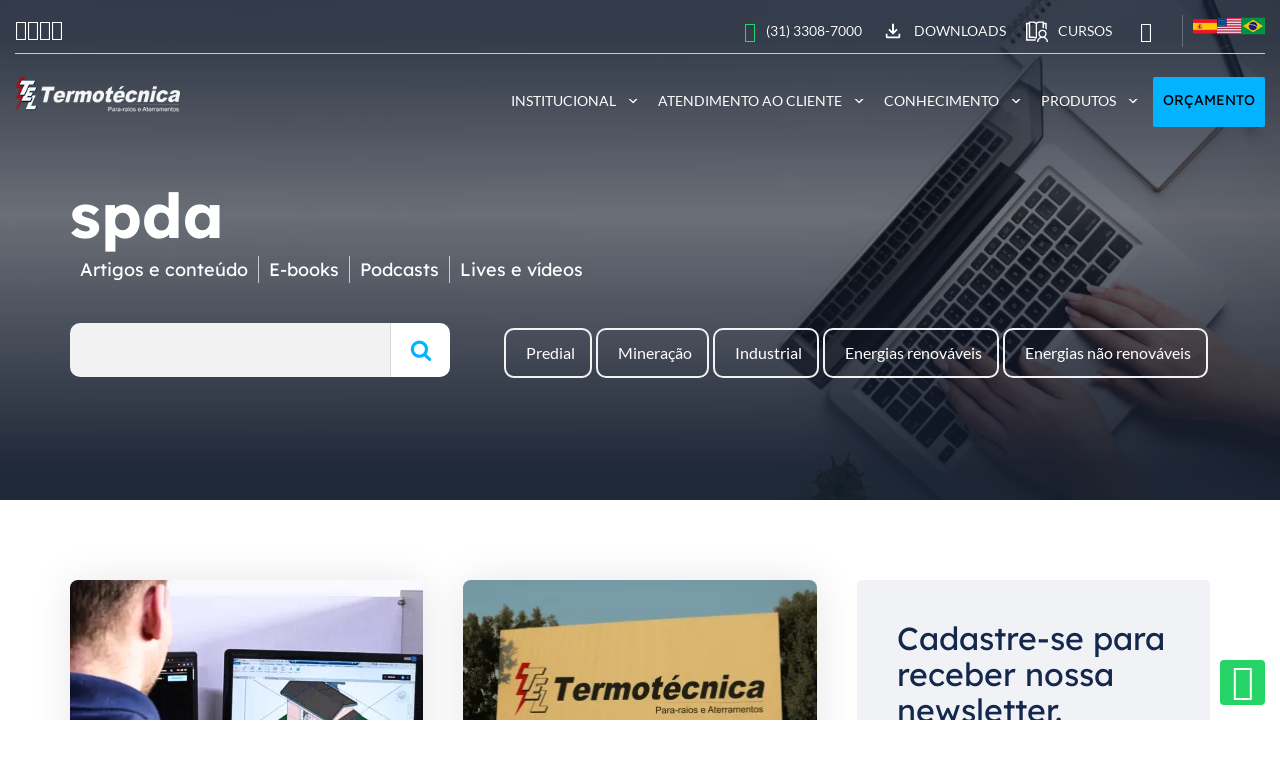

--- FILE ---
content_type: text/html; charset=UTF-8
request_url: https://tel.com.br/tag/spda/
body_size: 24586
content:
<!DOCTYPE html><html lang=pt-BR><!--Development and programming by Elton Disner--><head><meta charset=UTF-8 /><meta content="IE=edge" http-equiv=X-UA-Compatible><meta content="chrome=1" http-equiv=X-UA-Compatible><meta content="width=device-width,initial-scale=1.0" name=viewport><meta content=origin name=referrer><meta name=author content="Elton Disner"><meta name=designer content="Elton Disner"><!--Development and programming by | Elton Disner--><meta name='robots' content='index, follow, max-image-preview:large, max-snippet:-1, max-video-preview:-1' /><style>img:is([sizes=auto i], [sizes^="auto," i]){contain-intrinsic-size: 3000px 1500px }</style><!-- This site is optimized with the Yoast SEO plugin v26.0 - https://yoast.com/wordpress/plugins/seo/ --><title>Arquivo de spda - Termotécnica Para-raios e Aterramentos</title><link rel=canonical href="https://tel.com.br/tag/spda/" /><link rel=next href="https://tel.com.br/tag/spda/page/2/" /><meta property="og:locale" content=pt_BR /><meta property="og:type" content=article /><meta property="og:title" content="Arquivo de spda - Termotécnica Para-raios e Aterramentos" /><meta property="og:url" content="https://tel.com.br/tag/spda/" /><meta property="og:site_name" content="Termotécnica Para-raios e Aterramentos" /><meta name="twitter:card" content=summary_large_image /><script type="application/ld+json" class=yoast-schema-graph>{"@context":"https://schema.org","@graph":[{"@type":"CollectionPage","@id":"https://tel.com.br/tag/spda/","url":"https://tel.com.br/tag/spda/","name":"Arquivo de spda - Termotécnica Para-raios e Aterramentos","isPartOf":{"@id":"https://tel.com.br/#website"},"primaryImageOfPage":{"@id":"https://tel.com.br/tag/spda/#primaryimage"},"image":{"@id":"https://tel.com.br/tag/spda/#primaryimage"},"thumbnailUrl":"https://tel.com.br/wp-content/uploads/2025/07/revisao-da-nbr-5419-o-que-pode-mudar-na-norma-de-spda-em-2025-4c38.png","breadcrumb":{"@id":"https://tel.com.br/tag/spda/#breadcrumb"},"inLanguage":"pt-BR"},{"@type":"ImageObject","inLanguage":"pt-BR","@id":"https://tel.com.br/tag/spda/#primaryimage","url":"https://tel.com.br/wp-content/uploads/2025/07/revisao-da-nbr-5419-o-que-pode-mudar-na-norma-de-spda-em-2025-4c38.png","contentUrl":"https://tel.com.br/wp-content/uploads/2025/07/revisao-da-nbr-5419-o-que-pode-mudar-na-norma-de-spda-em-2025-4c38.png","width":1920,"height":1080,"caption":"Revisão da NBR 5419: O que pode mudar na norma de SPDA em 2025?"},{"@type":"BreadcrumbList","@id":"https://tel.com.br/tag/spda/#breadcrumb","itemListElement":[{"@type":"ListItem","position":1,"name":"Início","item":"https://tel.com.br/"},{"@type":"ListItem","position":2,"name":"spda"}]},{"@type":"WebSite","@id":"https://tel.com.br/#website","url":"https://tel.com.br/","name":"Termotécnica Para-raios","description":"Referência nacional em SPDA, MPS e aterramento","publisher":{"@id":"https://tel.com.br/#organization"},"potentialAction":[{"@type":"SearchAction","target":{"@type":"EntryPoint","urlTemplate":"https://tel.com.br/?s={search_term_string}"},"query-input":{"@type":"PropertyValueSpecification","valueRequired":true,"valueName":"search_term_string"}}],"inLanguage":"pt-BR"},{"@type":"Organization","@id":"https://tel.com.br/#organization","name":"Termotécnica Para-raios","url":"https://tel.com.br/","logo":{"@type":"ImageObject","inLanguage":"pt-BR","@id":"https://tel.com.br/#/schema/logo/image/","url":"https://tel.com.br/wp-content/uploads/2024/06/termotecnica-para-raios3683.png","contentUrl":"https://tel.com.br/wp-content/uploads/2024/06/termotecnica-para-raios3683.png","width":300,"height":150,"caption":"Termotécnica Para-raios"},"image":{"@id":"https://tel.com.br/#/schema/logo/image/"},"sameAs":["https://www.facebook.com/TermotecnicaPararaios/","https://www.youtube.com/termotecnicaspda","https://www.linkedin.com/company/termotecnicapararaios/","https://www.instagram.com/termotecnicapararaios/"]}]}</script><!-- / Yoast SEO plugin. --><link media="(min-width: 768px)" rel=preload as=image href="https://i2.wp.com/tel.com.br/wp-content/uploads/2023/12/espaco-para-raios-6cc0.jpg?w=1920&ssl=1"><link media="(max-width: 767px)" rel=preload as=image href="https://i2.wp.com/tel.com.br/wp-content/uploads/2023/12/espaco-para-raios-6cc0.jpg?resize=480,600&ssl=1"><style>@media(min-width:768px){#bg{background-image:url(https://i2.wp.com/tel.com.br/wp-content/uploads/2023/12/espaco-para-raios-6cc0.jpg?w=1920&ssl=1);}}@media(max-width:767px){#bg{background-image:url(https://i2.wp.com/tel.com.br/wp-content/uploads/2023/12/espaco-para-raios-6cc0.jpg?resize=480,600&ssl=1);}}</style><script>const admin_url="https://tel.com.br/wp-admin/admin-ajax.php";const T="https://tel.com.br/wp-content/themes/tel2023";</script><style>/* Last Update CSS 06/10/2025 12:10:38 */:root{--primary: #03a9f4;--gray: #f1f2f5;--dark: #14284e;--black: #111a2b;--hover: #306bda;--fontDefault: "Lato", ui-sans-serif, system-ui, -apple-system, Segoe UI, Roboto, Helvetica, Arial, sans-serif;--fontTitle: "Lexend", sans-serif;--g2: repeat(2, 1fr);--g3: repeat(3, 1fr);--g4: repeat(4, 1fr);--g5: repeat(5, 1fr);--g6: repeat(6, 1fr);--g84: 66% auto;--g48: auto 66%}@font-face{font-display:swap;font-family:'Lato';font-style:normal;font-weight:400;src:url("https://tel.com.br/wp-content/themes/tel2023/fonts/lato-v24-latin-regular.woff2") format("woff2")}@font-face{font-display:swap;font-family:'Lato';font-style:normal;font-weight:700;src:url("https://tel.com.br/wp-content/themes/tel2023/fonts/lato-v24-latin-700.woff2") format("woff2")}@font-face{font-display:swap;font-family:'Lexend';font-style:normal;font-weight:400;src:url("https://tel.com.br/wp-content/themes/tel2023/fonts/lexend-v19-latin-regular.woff2") format("woff2")}@font-face{font-display:swap;font-family:'Lexend';font-style:normal;font-weight:700;src:url("https://tel.com.br/wp-content/themes/tel2023/fonts/lexend-v19-latin-700.woff2") format("woff2")}@font-face{font-family:'icons';src:url("https://tel.com.br/wp-content/themes/tel2023/fonts/icons/icons.ttf?yp2wlk") format("truetype"),url("https://tel.com.br/wp-content/themes/tel2023/fonts/icons/icons.woff?yp2wlk") format("woff");font-weight:normal;font-style:normal;font-display:swap}.icon{font-family:'icons' !important;speak:never;font-style:normal;font-weight:normal;font-variant:normal;text-transform:none;line-height:1;font-size:20px;-webkit-font-smoothing:antialiased;-moz-osx-font-smoothing:grayscale;position:relative}.icon.icon-close:before{content:"\e900"}.icon.icon-up:before{content:"\e901"}.icon.icon-pinterest:before{content:"\e902"}.icon.icon-user:before{content:"\e903"}.icon.icon-calendar:before{content:"\e904"}.icon.icon-date:before{content:"\e904"}.icon.icon-tiktok:before{content:"\e905"}.icon.icon-youtube:before{content:"\e906"}.icon.icon-whatsapp:before{content:"\e907"}.icon.icon-play:before{content:"\e91a"}.icon.icon-sun:before{content:"\e916"}.icon.icon-moon:before{content:"\e917"}.icon.icon-share:before{content:"\e918"}.icon.icon-external-link:before{content:"\e919"}.icon.icon-check:before{content:"\e908"}.icon.icon-clock:before{content:"\e909"}.icon.icon-linkedin:before{content:"\e90a"}.icon.icon-search:before{content:"\e90b"}.icon.icon-instagram:before{content:"\e90c"}.icon.icon-down:before{content:"\e90d"}.icon.icon-right:before{content:"\e90e"}.icon.icon-left:before{content:"\e90f"}.icon.icon-map:before{content:"\e910"}.icon.icon-mail:before{content:"\e911"}.icon.icon-phone:before{content:"\e912"}.icon.icon-instagram1:before{content:"\e913"}.icon.icon-twitter:before{content:"\e914"}.icon.icon-facebook:before{content:"\e915"}.inner:after,.inner:before,.row:after,.row:before{display:table;content:" "}.inner,.inner-fluid{padding-left:15px;padding-right:15px}.inner .inner,.inner-fluid .inner{padding-left:0;padding-right:0;width:100%}.clearfix:after,.inner:after,.row:after{clear:both}.v-middle{-webkit-box-align:center;-ms-flex-align:center;align-items:center;vertical-align:middle !important}.justify-center{-webkit-box-pack:center;-ms-flex-pack:center;justify-content:center}.v-bottom{vertical-align:bottom !important;-webkit-box-align:end;-ms-flex-align:end;align-items:flex-end}.v-top{vertical-align:top !important;-webkit-box-align:start;-ms-flex-align:start;align-items:flex-start}.g{display:grid;grid-template-columns:auto;grid-gap:15px;vertical-align:middle;row-gap:0}.g.c-gap1{grid-column-gap:10px}.g.r-gap1{grid-row-gap:10px}.g.r-gap2{grid-row-gap:20px}.g.r-gap3{grid-row-gap:30px}.g.r-gap4{grid-row-gap:40px}.g>div{position:relative;min-height:1px}.g.g-author{grid-template-columns:78px auto;gap:40px}.g.grid{grid-template-columns:repeat(12, 1fr)}.g.grid10{grid-template-columns:repeat(10, 1fr)}.g.g-author{align-items:center}.g.g-order{grid-template-columns:100px auto}.g.g-info-post{grid-template-columns:auto 50px;align-items:start}.pull-right{float:right}.pull-left{float:left}.left{left:0}.right{right:0}.top{top:0}.bottom{bottom:0}.absolute{position:absolute}.relative{position:relative}.g{display:grid;grid-template-columns:auto;grid-gap:15px;vertical-align:middle;row-gap:0}.g.row-gap{row-gap:15px}.g>div{position:relative;min-height:1px}.g.g-author{grid-template-columns:78px auto;gap:40px}@media (min-width: 1200px){.inner{width:1170px;margin-left:auto;margin-right:auto}}.g.g-codes{grid-template-columns:128px auto}.g.g-search{grid-template-columns:140px auto 60px;align-items:center}.g.g-search imput,.g.g-search select{margin:0}.g.g-select-item{grid-template-columns:auto 215px}.qtd-options{display:flex;align-items:center;justify-content:end;gap:0 10px}.g.g-cart{grid-template-columns:60px auto}.g.g-qtd{grid-template-columns:30px 20px auto 25px;border-bottom:1px solid #ccc;padding-bottom:5px;margin-bottom:5px;align-items:center;column-gap:5px}@media (min-width: 1200px){.inner{width:1170px;margin-left:auto;margin-right:auto}}@media (min-width: 992px){.hmd{display:none !important}.g.md2{grid-template-columns:var(--g2)}.g.md3{grid-template-columns:var(--g3)}.g.md4{grid-template-columns:var(--g4)}.g.md5{grid-template-columns:var(--g5)}.g.mdoff1{width:90%;margin-left:auto;margin-right:auto}.g.mdoff2{width:80%;margin-left:auto;margin-right:auto}.g.c-gap2{grid-column-gap:20px}.g.c-gap3{grid-column-gap:30px}.g.c-gap4{grid-column-gap:40px}.g.g-branding{grid-template-columns:260px auto}.g.grid>*:not([class^="md"]){grid-column-start:span 12}.g.grid .md1{grid-column-start:span 1}.g.grid .md2{grid-column-start:span 2}.g.grid .md3{grid-column-start:span 3}.g.grid .md4{grid-column-start:span 4}.g.grid .md5{grid-column-start:span 5}.g.grid .md6{grid-column-start:span 6}.g.grid .md7{grid-column-start:span 7}.g.grid .md8{grid-column-start:span 8}.g.grid .md9{grid-column-start:span 9}.g.grid .md10{grid-column-start:span 10}.g.grid .md11{grid-column-start:span 11}.g.grid .md12{grid-column-start:span 12}}@media (max-width: 991px){.inner{width:100%}.g.g-branding{grid-template-columns:180px auto}}@media (min-width: 768px) and (max-width: 991px){.hsm{display:none !important}.g.sm2{grid-template-columns:var(--g2)}.g.sm3{grid-template-columns:var(--g3)}.g.sm4{grid-template-columns:var(--g4)}.g.sm5{grid-template-columns:var(--g5)}.g.grid>*:not([class^="sm"]){grid-column-start:span 12}.g.grid .sm1{grid-column-start:span 1}.g.grid .sm2{grid-column-start:span 2}.g.grid .sm3{grid-column-start:span 3}.g.grid .sm4{grid-column-start:span 4}.g.grid .sm5{grid-column-start:span 5}.g.grid .sm6{grid-column-start:span 6}.g.grid .sm7{grid-column-start:span 7}.g.grid .sm8{grid-column-start:span 8}.g.grid .sm9{grid-column-start:span 9}.g.grid .sm10{grid-column-start:span 10}.g.grid .sm11{grid-column-start:span 11}.g.grid .sm12{grid-column-start:span 12}}@media all and (max-width: 767px){.hxs{display:none !important}.g.xs2{grid-template-columns:var(--g2)}.g.xs3{grid-template-columns:var(--g3)}.g.xs4{grid-template-columns:var(--g4)}.g.grid>*:not([class^="xs"]){grid-column-start:span 12}.g.grid .xs1{grid-column-start:span 1}.g.grid .xs2{grid-column-start:span 2}.g.grid .xs3{grid-column-start:span 3}.g.grid .xs4{grid-column-start:span 4}.g.grid .xs5{grid-column-start:span 5}.g.grid .xs6{grid-column-start:span 6}.g.grid .xs7{grid-column-start:span 7}.g.grid .xs8{grid-column-start:span 8}.g.grid .xs9{grid-column-start:span 9}.g.grid .xs10{grid-column-start:span 10}.g.grid .xs11{grid-column-start:span 11}.g.grid .xs12{grid-column-start:span 12}}input,select,textarea{width:100%;height:48px;line-height:46px;padding:0px 12px;margin:0 0 15px;color:var(--dark);border:2px solid var(--dark);border-radius:3px;font-size:16px;will-change:auto;-webkit-transition:all .8s ease;-moz-transition:all .8s ease;-o-transition:all .8s ease;-ms-transition:all .8s ease;transition:all .8s ease;background:#fff}input:focus,select:focus,textarea:focus{border-color:var(--primary)}input:-webkit-autofill{-webkit-box-shadow:0 0 0px 1000px #f2f2f2 inset}::-webkit-input-placeholder{color:var(--dark)}::-moz-placeholder{color:var(--dark)}:-ms-input-placeholder{color:var(--dark)}:-moz-placeholder{color:var(--dark)}:input-placeholder{color:var(--dark)}:placeholder{color:var(--dark)}textarea{padding:7px 15px 0;height:100px;line-height:1}textarea:focus,textarea.form-control:focus{outline:0;padding-top:15px;padding-bottom:10px;box-shadow:none}.btn,button,input[type=button],input[type=reset],input[type=submit]{align-items:center;background-color:var(--primary);font-family:var(--fontTitle);border:0;border-radius:2px;color:#000;cursor:pointer;display:inline-block;display:inline-flex;font-size:16px;font-weight:400;justify-content:center;line-height:1.28;margin-bottom:0;min-height:50px;-moz-user-select:none;-ms-user-select:none;outline:0;overflow:hidden;padding:4px 25px;position:relative;text-align:center;text-transform:none;touch-action:manipulation;transition:all 0.55s ease-out;user-select:none;vertical-align:middle;-webkit-transition:all 0.55s ease-out;-webkit-user-select:none;white-space:normal;width:auto;-webkit-filter:brightness(1.062);filter:brightness(1.062)}.btn:hover,button:hover,input[type=button]:hover,input[type=reset]:hover,input[type=submit]:hover{background-color:var(--hover);-webkit-filter:none;filter:none}.btn.btn-block,button.btn-block,input[type=button].btn-block,input[type=reset].btn-block,input[type=submit].btn-block{width:100%}a{color:var(--primary)}a:active,a:focus,a:hover{color:var(--hover)}a:focus{outline:0}.screen-reader-text{border:0;clip:rect(1px, 1px, 1px, 1px);clip-path:inset(50%);height:1px;margin:-1px;overflow:hidden;padding:0;position:absolute;width:1px;word-wrap:normal}.screen-reader-text:focus{background-color:#f1f1f1;border-radius:4px;box-shadow:0 0 2px 2px rgba(0,0,0,0.6);clip:auto;clip-path:none;color:#21759b;display:block;font-size:14px;font-size:0.875rem;font-weight:700;height:auto;left:5px;line-height:normal;padding:15px 23px 14px;text-decoration:none;top:5px;width:auto;z-index:100000}.clear:after,.clear:before{content:"";display:table;table-layout:fixed}.clear:after{clear:both}.wp-caption{margin-bottom:1.5em}.wp-caption img[class*="wp-image-"]{display:block;margin-left:auto;margin-right:auto}.wp-caption .wp-caption-text{margin:0;padding:7px;background:#0000001f}legend{display:block;width:100%;margin-bottom:20px;font-size:21px;line-height:inherit;color:var(--dark);border-bottom:1px solid #e5e5e5}label{display:inline-block;margin-bottom:5px}input[type=radio],input[type=checkbox]{margin:0 10px 0 0;line-height:normal;width:26px;height:26px;line-height:20px;vertical-align:middle;position:relative}input[type=radio]:before,input[type=checkbox]:before{content:"";position:absolute;left:0;top:0;background-color:var(--dark);width:26px;height:26px;line-height:24px;border-radius:0px;border:2px solid var(--dark);display:inline-block;cursor:pointer;font-weight:800;font-size:24px;text-align:center;color:var(--primary);will-change:auto;-webkit-transition:all .6s ease;transition:all .6s ease}input[type=radio]:hover:before,input[type=checkbox]:hover:before{border-color:var(--hover);color:var(--hover)}input[type=radio]:before{border-radius:50%;line-height:15px;font-size:26px}input[type=checkbox]:checked:before{content:""}.check li:before,input[type=checkbox]:checked:before{background-image:url("data:image/svg+xml,%3Csvg xmlns='https://www.w3.org/2000/svg' width='20' height='20' viewBox='0 0 20 20' data-tags='checkmark'%3E%3Cpath fill='%23fff' transform='scale(0.01953125 0.01953125)' d='M0 563.2l102.4-102.4 256 256 563.2-563.2 102.4 102.4-665.6 665.6z' /%3E%3C/svg%3E")}input[type=radio]:checked:before{content:"●"}input[type=file]{display:block}input[type=range]{display:block;width:100%}select[multiple],select[size]{height:auto}.checkbox,.radio{position:relative;display:block;margin-top:10px;margin-bottom:10px;margin-right:10px}.checkbox label,.radio label{min-height:20px;padding-left:20px;margin-bottom:0;font-weight:400;cursor:pointer}.checkbox input[type=checkbox],.checkbox-inline input[type=checkbox],.radio input[type=radio],.radio-inline input[type=radio]{position:absolute;margin-left:-20px;margin-top:4px\9}.block{width:100%;display:block}.col100{width:100%}.btn.focus,.btn:focus,.btn:hover{color:#000;background-color:var(--hover);text-decoration:none}.btn.active,.btn:active{outline:0;background-image:none;-webkit-box-shadow:inset 0 3px 5px rgba(0,0,0,0.125);box-shadow:inset 0 3px 5px rgba(0,0,0,0.125)}.btn.disabled,.btn[disabled]{cursor:not-allowed;opacity:0.65;filter:alpha(opacity=65);-webkit-box-shadow:none;box-shadow:none}a.btn.disabled,fieldset[disabled] a.btn{pointer-events:none}.btn-default{color:var(--black);background-color:white;border-color:white}.btn-default.active,.btn-default:active,.btn-default:hover{background-color:var(--hover);border-color:var(--hover)}.btn-link{color:var(--primary);border-radius:0}.btn-link.active,.btn-link:active,.btn-link[disabled],.btn-link:hover,.btn-link:focus{background-color:transparent;-webkit-box-shadow:none;box-shadow:none}.btn-link,.btn-link:active,.btn-link:focus,.btn-link:hover{border-color:transparent}.btn-lg{padding:0 55px;font-size:18px;font-weight:700;line-height:54px}.btn-sm{padding:0px 10px;line-height:32px;min-height:20px;padding-top:0;padding-bottom:0}.btn-xs{padding:0px 10px;line-height:24px}form.e-search{display:grid;grid-template-columns:auto 50px;align-items:center}form.e-search input[type=text]{background:#fff;margin-bottom:0;margin:0}form.e-search button{margin:0;border:0;background:var(--black);height:50px;line-height:50px;text-align:center;margin-bottom:0;padding:0;width:50px}input[name=codigo][readonly]{border-color:transparent;font-size:14px;font-weight:700;background:transparent}html{scroll-behavior:smooth;-webkit-box-sizing:border-box;-moz-box-sizing:border-box;box-sizing:border-box}*{list-style:none;-webkit-box-sizing:border-box;-moz-box-sizing:border-box;box-sizing:border-box;outline:0;-webkit-font-smoothing:antialiased;text-rendering:optimizelegibility}*,*:before,*:after{-webkit-box-sizing:border-box;-moz-box-sizing:border-box;box-sizing:border-box}*:focus{outline:0;box-shadow:none}body{padding:0;margin:0;font-size:16px;line-height:1.5;border-radius:0;font-weight:400;color:var(--dark);font-family:var(--fontDefault)}code,aside *,form *{font-family:var(--fontDefault)}h1,h2,h3,h4,h5,h6{font-weight:400;line-height:1.15;padding-top:0;margin-top:0;margin-bottom:15px;clear:both;font-family:var(--fontTitle)}h1 b,h1 strong,h2 b,h2 strong,h3 b,h3 strong,h4 b,h4 strong,h5 b,h5 strong,h6 b,h6 strong{font-weight:700}.title{font-family:var(--fontTitle)}#page{overflow:hidden;display:block}article,aside,details,figcaption,figure,footer,header,hgroup,main,menu,nav,section,summary{display:block}figure{padding:0;margin:0}object,picture,iframe,img{display:block;border:0;max-width:100%}img{height:auto}.text-right{text-align:right}p{margin:0 0 20px;line-height:1.4}a:active,a:hover{outline:0}a{text-decoration:none;outline:0;box-shadow:none;color:var(--primary)}a:hover{color:var(--hover)}svg{vertical-align:middle;display:inline-block}ul,li{padding:0;margin:0;list-style:none}ul.social{display:inline-flex;grid-column-gap:15px;padding:0}ul.social li{padding:0;margin:0}ul.social li svg{width:18px;height:18px}ul.inline li{display:inline-block;padding:0 10px 0 0}.bg,.bg-swiper{background-position:center;background-size:cover;background-repeat:no-repeat}.bg,img{-webkit-transition:all .6s ease;transition:all .6s ease}[data-bg],[data-img]{opacity:0}.radius5{border-radius:5px;overflow:hidden}.radius10{border-radius:10px;overflow:hidden}.radius15{border-radius:15px;overflow:hidden}.radius20{border-radius:20px;overflow:hidden}h1{font-size:2.75rem}h2{font-size:2.5rem}h3{font-size:2.25rem}h4{font-size:2rem}h5{font-size:1.75rem}h6{font-size:1.5rem}.fw1{font-weight:100}.fw2{font-weight:200}.fw3{font-weight:300}.fw4{font-weight:400}.fw5{font-weight:500}.fw6{font-weight:600}.fw7{font-weight:700}.fw8{font-weight:800}.fw9{font-weight:900}.fz10{font-size:.625rem}.fz12{font-size:.75rem}.fz14{font-size:.875rem}.fz16{font-size:1rem}.fz18{font-size:1.125rem}.fz20{font-size:1.25rem}.fz22{font-size:1.375rem}.fz24{font-size:1.5rem}.fz26{font-size:1.625rem}.fz28{font-size:1.75rem}.fz30{font-size:1.875rem}.fz32{font-size:2rem}.fz34{font-size:2.125rem}.fz36{font-size:2.25rem}.fz38{font-size:2.375rem}.fz40{font-size:2.5rem}.fz42{font-size:2.625rem}.fz44{font-size:2.75rem}.fz46{font-size:2.875rem}.fz48{font-size:3rem}.fz50{font-size:3.125rem}.fz52{font-size:3.25rem}.fz54{font-size:3.375rem}.fz56{font-size:3.5rem}.fz58{font-size:3.625rem}.fz60{font-size:3.75rem}.fz62{font-size:3.875rem}.fz64{font-size:4rem}.fz66{font-size:4.125rem}.fz68{font-size:4.25rem}.fz70{font-size:4.375rem}.fz72{font-size:4.5rem}.hidden{display:none !important}.text-hide{font:0/0 a;color:transparent;text-shadow:none;background-color:transparent;border:0}.text-center{text-align:center}.bg-white{background-color:#fff}.bg-primary{background-color:var(--primary)}.bg-black{background-color:var(--black)}.bg-gray{background-color:var(--gray)}.bg-hover{background-color:var(--hover)}.text-white{color:#fff}.text-primary{color:var(--primary)}.text-gray{color:var(--gray)}.text-dark{color:var(--dark)}.text-black{color:var(--black)}.text-hover{color:var(--hover)}.gradient{background:-webkit-linear-gradient(90deg, var(--primary) 0%, var(--hover) 100%);background:linear-gradient(90deg, var(--primary) 0%, var(--hover) 100%)}.text-dark{color:var(--dark)}.text-black{color:var(--black)}.text-white{color:#fff}.text-border{-webkit-text-stroke:1px var(--primary);color:transparent}.text-primary{color:var(--primary)}a.absolute{left:0;right:0;top:0;bottom:0;z-index:1}ul{padding:0;margin:0}ul li{list-style:none}.shadow{box-shadow:0px 0px 8px rgba(0,0,0,0.15)}hr{background-color:#ccc;border:0;height:1px;background:#c5cad1;margin:15px 0}li>ol,li>ul{margin-bottom:0;margin-left:20px}.inspect{opacity:.64;-webkit-transform:translate3d(0px, 10px, 0px);transform:translate3d(0px, 10px, 0px);will-change:auto;-webkit-transition:all 1s cubic-bezier(0.53, 0.46, 0.17, 0.9);transition:all 1s cubic-bezier(0.53, 0.46, 0.17, 0.9)}.inspect.in{opacity:1;transform:none}.video-container{position:relative;padding-bottom:56.25%;height:0;overflow:hidden}.video-container iframe,.video-container object,.video-container embed{position:absolute;top:0;left:0;width:100%;height:100%;border:0;padding:0;background-color:var(--dark);will-change:auto;-webkit-transition:all .5s ease;transition:all .5s ease}.video-container iframe.iframe,.video-container object.iframe,.video-container embed.iframe{opacity:0}span.play{position:absolute;left:50%;top:50%;-webkit-transform:translate(-50%, -50%);transform:translate(-50%, -50%);width:72px}main{position:relative;z-index:1}main .entry b,main .entry strong{font-weight:800}main .entry ul{padding-left:20px;margin-bottom:30px}main .entry ul li{list-style:disc;margin-bottom:10px}main .entry blockquote{font-weight:400;margin-left:5px;border-left:6px solid var(--primary);padding:25px 0 25px 25px}main .entry blockquote p{line-height:1.2}main .entry ol{margin:30px 0;padding:0 0 0 25px}main .entry ol li{list-style:decimal}.check ul,ul.check{padding-left:0;margin-bottom:20px}.check ul li,ul.check li{margin-bottom:14px;line-height:1.4;display:grid;gap:0 10px;grid-template-columns:25px auto;width:100%}.check ul li:before,ul.check li:before{content:"";font-size:14px;width:25px;height:25px;text-align:center;border-radius:50%;line-height:20px;display:inline-block;vertical-align:sub;margin-right:10px;background-size:14px;background-repeat:no-repeat;background-position:50% 50%;background-color:var(--hover)}section{margin:0;position:relative;width:100%;padding:0}section .btn{margin-top:10px}#wpadminbar .ab-top-secondary .menupop .ab-sub-wrapper{max-width:none}#wpadminbar *{color:#ccc}li#wp-admin-bar-wp-logo,li#wp-admin-bar-comments{display:none}.p5{padding:5px}.pt5{padding-top:5px}.pb5{padding-bottom:5px}.pl5{padding-left:5px}.pr5{padding-right:5px}.m5{margin:5px}.mt5{margin-top:5px}.mb5{margin-bottom:5px}.ml5{margin-left:5px}.mr5{margin-right:5px}.p10{padding:10px}.pt10{padding-top:10px}.pb10{padding-bottom:10px}.pl10{padding-left:10px}.pr10{padding-right:10px}.m10{margin:10px}.mt10{margin-top:10px}.mb10{margin-bottom:10px}.ml10{margin-left:10px}.mr10{margin-right:10px}.p15{padding:15px}.pt15{padding-top:15px}.pb15{padding-bottom:15px}.pl15{padding-left:15px}.pr15{padding-right:15px}.m15{margin:15px}.mt15{margin-top:15px}.mb15{margin-bottom:15px}.ml15{margin-left:15px}.mr15{margin-right:15px}.p20{padding:20px}.pt20{padding-top:20px}.pb20{padding-bottom:20px}.pl20{padding-left:20px}.pr20{padding-right:20px}.m20{margin:20px}.mt20{margin-top:20px}.mb20{margin-bottom:20px}.ml20{margin-left:20px}.mr20{margin-right:20px}.p25{padding:25px}.pt25{padding-top:25px}.pb25{padding-bottom:25px}.pl25{padding-left:25px}.pr25{padding-right:25px}.m25{margin:25px}.mt25{margin-top:25px}.mb25{margin-bottom:25px}.ml25{margin-left:25px}.mr25{margin-right:25px}.p30{padding:30px}.pt30{padding-top:30px}.pb30{padding-bottom:30px}.pl30{padding-left:30px}.pr30{padding-right:30px}.m30{margin:30px}.mt30{margin-top:30px}.mb30{margin-bottom:30px}.ml30{margin-left:30px}.mr30{margin-right:30px}.p10{padding:10px}.pt10{padding-top:10px}.pb10{padding-bottom:10px}.pl10{padding-left:10px}.pr10{padding-right:10px}.m10{margin:10px}.mt10{margin-top:10px}.mb10{margin-bottom:10px}.ml10{margin-left:10px}.mr10{margin-right:10px}.p20{padding:20px}.pt20{padding-top:20px}.pb20{padding-bottom:20px}.pl20{padding-left:20px}.pr20{padding-right:20px}.m20{margin:20px}.mt20{margin-top:20px}.mb20{margin-bottom:20px}.ml20{margin-left:20px}.mr20{margin-right:20px}.p30{padding:30px}.pt30{padding-top:30px}.pb30{padding-bottom:30px}.pl30{padding-left:30px}.pr30{padding-right:30px}.m30{margin:30px}.mt30{margin-top:30px}.mb30{margin-bottom:30px}.ml30{margin-left:30px}.mr30{margin-right:30px}.p40{padding:40px}.pt40{padding-top:40px}.pb40{padding-bottom:40px}.pl40{padding-left:40px}.pr40{padding-right:40px}.m40{margin:40px}.mt40{margin-top:40px}.mb40{margin-bottom:40px}.ml40{margin-left:40px}.mr40{margin-right:40px}.p50{padding:50px}.pt50{padding-top:50px}.pb50{padding-bottom:50px}.pl50{padding-left:50px}.pr50{padding-right:50px}.m50{margin:50px}.mt50{margin-top:50px}.mb50{margin-bottom:50px}.ml50{margin-left:50px}.mr50{margin-right:50px}.p60{padding:60px}.pt60{padding-top:60px}.pb60{padding-bottom:60px}.pl60{padding-left:60px}.pr60{padding-right:60px}.m60{margin:60px}.mt60{margin-top:60px}.mb60{margin-bottom:60px}.ml60{margin-left:60px}.mr60{margin-right:60px}.p70{padding:70px}.pt70{padding-top:70px}.pb70{padding-bottom:70px}.pl70{padding-left:70px}.pr70{padding-right:70px}.m70{margin:70px}.mt70{margin-top:70px}.mb70{margin-bottom:70px}.ml70{margin-left:70px}.mr70{margin-right:70px}.p80{padding:80px}.pt80{padding-top:80px}.pb80{padding-bottom:80px}.pl80{padding-left:80px}.pr80{padding-right:80px}.m80{margin:80px}.mt80{margin-top:80px}.mb80{margin-bottom:80px}.ml80{margin-left:80px}.mr80{margin-right:80px}.p90{padding:90px}.pt90{padding-top:90px}.pb90{padding-bottom:90px}.pl90{padding-left:90px}.pr90{padding-right:90px}.m90{margin:90px}.mt90{margin-top:90px}.mb90{margin-bottom:90px}.ml90{margin-left:90px}.mr90{margin-right:90px}.p100{padding:100px}.pt100{padding-top:100px}.pb100{padding-bottom:100px}.pl100{padding-left:100px}.pr100{padding-right:100px}.m100{margin:100px}.mt100{margin-top:100px}.mb100{margin-bottom:100px}.ml100{margin-left:100px}.mr100{margin-right:100px}.p0{padding:0px}.pt0{padding-top:0px}.pb0{padding-bottom:0px}.pl0{padding-left:0px}.pr0{padding-right:0px}.m0{margin:0px}.mt0{margin-top:0px}.mb0{margin-bottom:0px}.ml0{margin-left:0px}.mr0{margin-right:0px}.col25{width:25%}.topbar{color:#fff;will-change:auto;-webkit-transition:all 0.8s ease;transition:all 0.8s ease;overflow:hidden;max-height:66px;line-height:32px;margin-top:-1px;position:relative;z-index:1;text-shadow:0px 0px #000}.topbar>div{padding-top:15px;padding-bottom:15px}.topbar a{color:#fff;display:-webkit-box;display:-ms-flexbox;display:flex;-webkit-box-align:center;-ms-flex-align:center;align-items:center}.topbar ul{display:inline-flex;gap:0 18px;align-items:center}.topbar ul li{display:inline-block;padding:0;margin:0}.topbar .nav-topbar{border-right:1px solid #ffffff40;padding-right:10px;margin-right:10px;font-size:.875rem;text-transform:uppercase}.topbar .nav-topbar li{margin-right:20px}.topbar .nav-topbar a{-webkit-transition:all .32s ease;transition:all .32s ease}.topbar .nav-topbar a:hover{color:#fff;opacity:.6}.topbar .nav-topbar img{-webkit-filter:invert(1);filter:invert(1)}.topbar .nav-topbar .toggle-search{vertical-align:top;cursor:pointer}.topbar .nav-topbar .toggle-search span.icon.icon-search{display:block;width:20px;height:20px;vertical-align:middle;border-radius:20px}.topbar .nav-topbar .toggle-search:hover span{color:var(--hover);box-shadow:0px 0px 40px currentColor;-webkit-transition:all .4s ease;transition:all .4s ease;background-color:#ffffff00}.site-header{position:fixed;left:0;right:0;top:0;width:100%;max-width:100vw;height:auto;color:var(--dark);padding:0;z-index:9}.site-header .inner{width:100%;max-width:1440px}.site-branding{line-height:44px;padding:12px 0px;border-radius:6px;-webkit-transition:all 0.8s ease;transition:all 0.8s ease;position:relative}.site-branding .logo-link{display:block;position:relative}.site-branding .logo-link .logo{height:50px;width:auto;max-width:none}.main-navigation{display:inline-block;position:relative}.main-navigation .menu{margin:0;padding:0;width:100%;font-size:16px}.main-navigation .menu li{list-style:none;padding:0;margin:0;display:inline-block;position:relative}.main-navigation .menu li a{display:block;line-height:100%;padding:0 0 0 15px;line-height:36px;color:#fff}.main-navigation .menu li a:not(.btn){text-transform:uppercase}.main-navigation .menu li:hover a,.main-navigation .menu li.current_page_item a,.main-navigation .menu li.current-menu-item a{color:var(--primary)}.main-navigation .menu li.menu-item-has-children{margin-right:15px}.main-navigation .menu li.menu-item-has-children:before{content:"";width:10px;height:10px;position:absolute;right:-15px;top:16px;background-image:url("[data-uri]");background-position:50% 95%;background-repeat:no-repeat;-webkit-transition:all .4s ease;transition:all .4s ease}.main-navigation .menu li.menu-item-has-children:hover:before{-webkit-transform:rotateX(180deg);transform:rotateX(180deg);top:10px}.main-navigation .menu li .sub-menu{display:none;opacity:0;visibility:hidden;padding:25px 0 0;position:absolute;width:258px;z-index:999999;top:26px;text-align:left}.main-navigation .menu li .sub-menu li{display:block;padding:0 10px;background-color:var(--black);border-bottom:1px solid #ffffff20}.main-navigation .menu li .sub-menu li:first-child a{padding-top:15px}.main-navigation .menu li .sub-menu li:last-child a{padding-bottom:15px}.main-navigation .menu li .sub-menu li a{color:#fff;padding:0 0 6px 0}.main-navigation .menu li .sub-menu li a:hover{color:var(--primary)}.main-navigation .menu li:hover>.sub-menu{display:block;opacity:1;visibility:visible;-webkit-animation-name:submenu;-webkit-animation-duration:0.5s;animation-name:submenu;animation-duration:0.5s}.main-navigation .menu li.btn{padding:5px 0;margin-left:30px;background-color:var(--primary)}.main-navigation .menu li.btn a{padding:0 35px;margin:0;background:url('data:image/svg+xml,%3Csvg xmlns="http%3A%2F%2Fwww.w3.org%2F2000%2Fsvg" width=22 height=22 viewBox="0 0 48 48"%3E%3Cpath fill=none stroke="%23000" stroke-linecap=round stroke-linejoin=round stroke-width=4 d="M19 12L31 24L19 36"%2F%3E%3C%2Fsvg%3E') calc(100% - 16px) 50%/20px no-repeat;padding-right:40px;color:#000}.main-navigation .menu li.btn:hover{background-color:var(--hover)}.main-navigation .menu li.btn:hover a{color:#fff}.open-menu{display:inline-block;border:0;padding:0;margin:0;margin-left:15px;border-radius:0;outline:0 !important;-webkit-appearance:none;background:none;border:0;position:relative;z-index:9}.open-menu i::before,.open-menu i::after{content:"";position:absolute}.open-menu:hover,.open-menu:focus,.open-menu:active{background:none}.open-menu i::before,.open-menu i::after{content:"";position:absolute}.open-menu i{position:relative;margin-top:8px;margin-bottom:8px;width:30px;height:3px;background-color:var(--gray);display:block;will-change:auto;-webkit-transition-duration:0.3s;transition-duration:0.3s;will-change:auto;-webkit-transition-property:background-color, -webkit-transform;transition-property:background-color, -webkit-transform;transition-property:background-color, transform;transition-property:background-color, transform, -webkit-transform}.open-menu i::before,.open-menu i::after{width:30px;height:3px;background-color:var(--gray);display:block;will-change:auto;-webkit-transition-duration:0.3s;transition-duration:0.3s;will-change:auto;-webkit-transition-property:background-color, -webkit-transform;transition-property:background-color, -webkit-transform;transition-property:background-color, transform;transition-property:background-color, transform, -webkit-transform}.open-menu i::before{top:-8px}.open-menu i::after{top:8px}.admin-bar .site-header{margin-top:30px}ul#select-lang{gap:0 10px}ul#select-lang a{-webkit-transition:all .32s ease;transition:all .32s ease;cursor:pointer}ul#select-lang a:hover{color:#fff;opacity:.6}.skiptranslate{display:none !important}span.icon-cart{background-image:url('data:image/svg+xml,%3Csvg xmlns="http%3A%2F%2Fwww.w3.org%2F2000%2Fsvg" width=32 height=32 viewBox="0 0 20 20"%3E%3Cpath fill=white d="M6 13h9c.55 0 1 .45 1 1s-.45 1-1 1H5c-.55 0-1-.45-1-1V4H2c-.55 0-1-.45-1-1s.45-1 1-1h3c.55 0 1 .45 1 1v2h13l-4 7H6v1zm-.5 3c.83 0 1.5.67 1.5 1.5S6.33 19 5.5 19S4 18.33 4 17.5S4.67 16 5.5 16zm9 0c.83 0 1.5.67 1.5 1.5s-.67 1.5-1.5 1.5s-1.5-.67-1.5-1.5s.67-1.5 1.5-1.5z"%2F%3E%3C%2Fsvg%3E');background-position:50% 50%;background-repeat:no-repeat;background-size:26px;display:inline-block;vertical-align:middle;width:50px;height:48px;background-color:transparent;border-radius:2px;cursor:pointer;border:2px solid #fff}#site-headline{position:relative;padding:180px 0 50px;background-color:var(--black);min-height:500px;display:flex;align-items:end;background:-webkit-linear-gradient(0deg, var(--black) 8%, rgba(15,25,36,0.211765) 52%, var(--black) 88%);background:linear-gradient(0deg, var(--black) 8%, rgba(15,25,36,0.211765) 52%, var(--black) 88%)}#site-headline h1{font-size:62px;font-weight:700}#site-headline p.author-description{display:block;overflow:hidden;text-overflow:ellipsis;display:-webkit-box;-webkit-line-clamp:2;-webkit-box-orient:vertical}#site-headline span.categories{display:block;text-align:right}#site-headline span.categories a{color:#fff;background:var(--dark);padding:4px 8px;border-radius:4px}.single-download #site-headline{background:-webkit-linear-gradient(0deg, #0f1924, rgba(15,25,36,0.909804),#0f1924);background:linear-gradient(0deg, #0f1924, rgba(15,25,36,0.909804),#0f1924)}.tax-product_tag #site-headline,.page-id-6 #site-headline,.product #site-headline,.single-product #site-headline{background:-webkit-linear-gradient(346deg, var(--black) 12%, #2b3d5e 62%, var(--black) 80%);background:linear-gradient(346deg, var(--black) 12%, rgba(43,61,94,0.529412) 62%, var(--black) 80%)}.archive.tag .g.grid.v-middle.mt15,.blog .g.grid.v-middle.mt15,.archive.category .g.grid.v-middle.mt15,.single-post .g.grid.v-middle.mt15,.search .g.grid.v-middle.mt15,.ebook .g.grid.v-middle.mt15,.podcast .g.grid.v-middle.mt15{display:none}.archive.tag #site-headline,.blog #site-headline,.archive.category #site-headline,.single-post #site-headline,.search #site-headline,.ebook #site-headline,.podcast #site-headline{background:-webkit-linear-gradient(0deg, rgba(17,26,43,0.929412) 6%, rgba(14,21,35,0.588235) 57%, rgba(17,26,43,0.839216) 92%);background:linear-gradient(0deg, rgba(17,26,43,0.929412) 6%, rgba(14,21,35,0.588235) 57%, rgba(17,26,43,0.839216) 92%)}.archive.tag #site-headline form.e-search input[type=text],.blog #site-headline form.e-search input[type=text],.archive.category #site-headline form.e-search input[type=text],.single-post #site-headline form.e-search input[type=text],.search #site-headline form.e-search input[type=text],.ebook #site-headline form.e-search input[type=text],.podcast #site-headline form.e-search input[type=text]{line-height:54px;height:auto;border-radius:10px;border:0;border-top-right-radius:0;border-bottom-right-radius:0;background:#f2f2f2}.archive.tag #site-headline form.e-search button,.blog #site-headline form.e-search button,.archive.category #site-headline form.e-search button,.single-post #site-headline form.e-search button,.search #site-headline form.e-search button,.ebook #site-headline form.e-search button,.podcast #site-headline form.e-search button{line-height:52px;height:54px;border:0;width:60px;float:right;border-radius:10px;border-top-left-radius:0;border-bottom-left-radius:0;border-left:1px solid #ccc;background:#f2f2f2}.archive.tag #site-headline form.e-search button svg path,.blog #site-headline form.e-search button svg path,.archive.category #site-headline form.e-search button svg path,.single-post #site-headline form.e-search button svg path,.search #site-headline form.e-search button svg path,.ebook #site-headline form.e-search button svg path,.podcast #site-headline form.e-search button svg path{fill:var(--primary)}.archive.tag #site-headline h1,.blog #site-headline h1,.archive.category #site-headline h1,.single-post #site-headline h1,.search #site-headline h1,.ebook #site-headline h1,.podcast #site-headline h1{margin-bottom:5px}.archive.tag .top-cats ul li,.blog .top-cats ul li,.archive.category .top-cats ul li,.single-post .top-cats ul li,.search .top-cats ul li,.ebook .top-cats ul li,.podcast .top-cats ul li{display:inline-flex;align-items:center;justify-content:center;height:50px;border:2px solid #f2f2f2;margin:5px 2px;padding:0 15px;border-radius:10px;-webkit-transition:all, .4s ease;transition:all, .4s ease}.archive.tag .top-cats ul li a,.blog .top-cats ul li a,.archive.category .top-cats ul li a,.single-post .top-cats ul li a,.search .top-cats ul li a,.ebook .top-cats ul li a,.podcast .top-cats ul li a{color:#fff;transition:all, .4s ease}.archive.tag .top-cats ul li:hover,.blog .top-cats ul li:hover,.archive.category .top-cats ul li:hover,.single-post .top-cats ul li:hover,.search .top-cats ul li:hover,.ebook .top-cats ul li:hover,.podcast .top-cats ul li:hover{border-color:var(--primary)}.archive.tag .top-cats ul li:hover a,.blog .top-cats ul li:hover a,.archive.category .top-cats ul li:hover a,.single-post .top-cats ul li:hover a,.search .top-cats ul li:hover a,.ebook .top-cats ul li:hover a,.podcast .top-cats ul li:hover a{color:var(--primary)}.archive.tag ul.articles-types li,.blog ul.articles-types li,.archive.category ul.articles-types li,.single-post ul.articles-types li,.search ul.articles-types li,.ebook ul.articles-types li,.podcast ul.articles-types li{padding-left:10px;border-right:1px solid #ccc;padding-right:10px}.archive.tag ul.articles-types li:last-child,.blog ul.articles-types li:last-child,.archive.category ul.articles-types li:last-child,.single-post ul.articles-types li:last-child,.search ul.articles-types li:last-child,.ebook ul.articles-types li:last-child,.podcast ul.articles-types li:last-child{border-right:0}.archive.tag ul.articles-types li a,.blog ul.articles-types li a,.archive.category ul.articles-types li a,.single-post ul.articles-types li a,.search ul.articles-types li a,.ebook ul.articles-types li a,.podcast ul.articles-types li a{color:#fff;font-family:var(--fontTitle)}.page-id-25 #site-headline h1{font-size:42px}.single-post #site-headline h1,.single-product #site-headline h1{font-size:38px}body.tax-product_cat ul.articles-types,body.tax-product_cat #blog-infos,body.tax-product_tag ul.articles-types,body.tax-product_tag #blog-infos{display:none}section#intro{padding-top:150px;height:700px;min-height:90vh;min-height:90dvh;padding-bottom:380px;font-size:18px;background-color:var(--gray);overflow:hidden;position:relative}section#intro .inner{position:relative;z-index:2}section#intro #bg{position:absolute;left:0;top:0;height:100%;width:100%}section#intro #bg:before{content:"";position:absolute;left:0;right:0;top:0;bottom:0;z-index:1;background:#000000e0;background:-webkit-linear-gradient(4deg, #13161c 14%, rgba(19,22,28,0.42) 65%, rgba(19,22,28,0.77) 100%);background:linear-gradient(4deg, #13161c 14%, rgba(19,22,28,0.42) 65%, rgba(19,22,28,0.77) 100%);opacity:.6}section#intro a.btn{min-width:150px;text-align:center;margin-top:15px}section#intro a.btn:nth-child(2){background-color:transparent;border-radius:2px;border:2px solid #fff;color:#fff}section#intro a.btn:nth-child(2):hover{background-color:var(--primary)}section#intro .g{align-content:flex-end}section#intro .intro-text{font-size:22px;color:#fff}section#intro .intro-img{min-height:500px}section#intro h1{font-size:42px;line-height:100%;text-wrap:balance}#intro video{position:absolute;left:50%;top:50%;-webkit-transform:translate(-50%, -50%);transform:translate(-50%, -50%);width:auto;height:auto;min-height:100%;min-width:100vw;-webkit-filter:contrast(2) grayscale(0.6);filter:contrast(2) grayscale(0.6)}#nossos-numeros{-webkit-transition:all 1s ease;transition:all 1s ease}body:not(.active) #nossos-numeros{padding-top:20px}#boxes{position:absolute;bottom:0;left:0;width:100%;z-index:1;background:-webkit-linear-gradient(180deg, rgba(18,28,47,0) 0%, rgba(18,28,47,0.901961) 78%, #121c2f 100%);background:linear-gradient(180deg, rgba(18,28,47,0) 0%, rgba(18,28,47,0.901961) 78%, #121c2f 100%);padding-top:160px}#boxes img{height:60px;width:auto;-webkit-filter:invert(1) grayscale(1);filter:invert(1) grayscale(1);float:left;margin:0 20px 2px 0}#boxes .g{grid-gap:0 45px}#boxes .box{padding:15px 0 55px;border-radius:2px;background-color:transparent;-webkit-transition:all .4s ease-in;transition:all .4s ease-in;color:#fff}#boxes .box p:first-line{font-size:22px;font-weight:800;display:block;line-height:40px;font-family:var(--fontTitle)}#boxes .box:hover{transform:translateY(-10px)}#boxes .box a.btn{position:absolute;bottom:10px;left:0;right:0;width:auto}#boxes .box:first-child{border-left-color:transparent}.thumb-box{width:100%;padding-top:100%}.thumb-post{-webkit-box-orient:vertical;-webkit-box-direction:normal;-ms-flex-direction:column;flex-direction:column;display:-webkit-box;display:-ms-flexbox;display:flex;position:relative;padding-top:56%;overflow:hidden}.thumb-post img{position:absolute;left:0;top:0;bottom:0;right:0;height:100%;width:100%;-o-object-fit:cover;object-fit:cover;-o-object-position:center;object-position:center;will-change:auto;-webkit-transition:all 1s cubic-bezier(0.45, 0.45, 0, 1.2);transition:all 1s cubic-bezier(0.45, 0.45, 0, 1.2)}.circle{width:100%;padding-top:100%;border-radius:100%;overflow:hidden;margin:0;position:relative}.e-pager{position:relative;clear:both;margin:50px 0}.e-pager li{display:inline-block;vertical-align:middle}.e-pager a,.e-pager span{width:40px;height:40px;margin:0 3px 6px;display:inline-block;line-height:38px;color:var(--dark);background-color:var(--gray);font-weight:800;font-size:16px;border:1px solid var(--gray);border-radius:3px;text-align:center;overflow:hidden}.e-pager a.current,.e-pager span.current{color:var(--dark);background:#fff}.e-pager a:hover,.e-pager span:hover{color:#fff;background-color:var(--primary)}.e-pager a.next.page-numbers{color:var(--dark);font-size:0}.e-pager a.next.page-numbers:before{font-size:16px;content:"❯";color:var(--dark)}.e-pager a.next.page-numbers:hover:before{color:#fff}.e-pager a.prev.page-numbers{color:var(--dark);font-size:0}.e-pager a.prev.page-numbers:before{content:"❮";font-size:16px;color:var(--dark)}.e-pager a.prev.page-numbers:hover:before{color:#fff}button.social_share{width:40px;height:40px;display:inline-flex;padding:0;margin:4px;background-color:var(--primary);fill:var(--hover);align-items:center;justify-content:center;padding:0;fill:#fff;min-height:40px}button.social_share:hover{background-color:var(--hover);fill:#fff}.share{position:relative;clear:both;display:block;padding:0;margin:0}.share a{width:40px;height:40px;margin:0 3px 6px;display:inline-block;line-height:38px;color:#fff;background-color:var(--primary);font-weight:800;font-size:16px;border:1px solid var(--primary);border-radius:50%;text-align:center;overflow:hidden;transition:all 0.5}.share a path{fill:#fff}.share a svg{width:22px;height:22px}.share a.active{background:#fff}.share a.active path{fill:var(--primary)}.share a:hover{background:#fff}.share a:hover path{fill:var(--primary)}.single article .entry-content ul{margin:15px 0 30px 15px}.single article .entry-content ul li{list-style:disc;margin:0 0 6px}.author-description{font-size:13px;line-height:1.3;margin:4px 0}.post-img{width:100%;height:290px;overflow:hidden;position:relative}.post-img a{position:absolute;left:0;right:0;top:0;bottom:0}.alignleft{display:inline;float:left;margin-right:1.5em}.alignright{display:inline;float:right;margin-left:1.5em}.aligncenter{clear:both;display:block;margin-left:auto;margin-right:auto}img.avatar{width:60px;float:left;padding-right:15px}span.categories{font-size:14px}span.categories a{color:var(--black)}.content-post{box-shadow:1px 1px 42px 0px #0000001a;overflow:hidden;border-radius:8px;padding-bottom:20px;-webkit-transition:all .4s ease;transition:all .4s ease}.content-post:hover{box-shadow:1px 1px 42px 0px #0000003b;-webkit-filter:contrast(1.05);filter:contrast(1.05)}.content-post:hover .post-img{-webkit-filter:brightness(0.85) contrast(1.15);filter:brightness(0.85) contrast(1.15);-webkit-transition:all .3s ease;transition:all .3s ease}.ebook-thum{height:360px;display:flex;align-items:center;justify-content:center}.ebook-thum img{max-height:360px;width:auto}.sidemenu{display:block;padding:15px 15px 80px;position:fixed;left:0;top:100%;bottom:auto;width:100%;max-width:100vw;height:100% !important;background-color:var(--black);will-change:auto;-webkit-transition:opacity 0.28s cubic-bezier(0.31, 0.62, 0.6, 0.96) 0s;transition:opacity 0.28s cubic-bezier(0.31, 0.62, 0.6, 0.96) 0s;opacity:0;z-index:10;overflow:auto;color:#fff}.sidemenu .g.xs2{background:var(--hover);padding:10px;column-gap:20px}.sidemenu .g.xs2 a{display:flex;column-gap:10px;color:#fff;font-size:14px;text-transform:uppercase}.sidemenu .g.xs2 a img{-webkit-filter:invert(1);filter:invert(1)}.sidemenu .menu-menu-container{display:block}.sidemenu .menu li,.sidemenu .menu a{overflow:hidden;text-overflow:ellipsis;white-space:nowrap;display:block !important;position:relative;text-transform:uppercase;color:#fff}.sidemenu .menu>li{display:block;margin-bottom:4px;padding-bottom:4px;padding-top:4px;border-top:1px solid #ffffff24}.sidemenu .menu>li>a{width:80%;width:calc(100% - 52px)}.sidemenu .menu>li.menu-item-has-children{z-index:1}.sidemenu .menu>li.menu-item-has-children::before{content:"";cursor:pointer;display:block;line-height:36px;position:absolute;right:0;padding-left:10px;top:0px;width:36px;height:36px;background-image:url("[data-uri]");background-repeat:no-repeat;background-position:50% 50%;background-size:28px;-webkit-filter:grayscale(1) brightness(1.25);filter:grayscale(1) brightness(1.25);z-index:2}.sidemenu .menu>li .sub-menu{position:relative;width:95%;padding:0 0 0 5px;top:0;left:0px;margin-left:-25px !important;will-change:auto;-webkit-transition:all .6s ease;transition:all .6s ease;z-index:1}.sidemenu .menu>li .sub-menu li{max-height:0;overflow:hidden;will-change:auto;will-change:auto;background:none;padding-left:10px;line-height:28px;border-left:1px solid var(--primary);margin-left:20px;will-change:auto;-webkit-transition:all .6s ease;transition:all .6s ease;padding-right:10px}.sidemenu .menu>li .sub-menu li a{will-change:auto;-webkit-transition:all .6s ease;transition:all .6s ease;text-transform:none}.sidemenu .menu>li.active .sub-menu{-webkit-animation-name:none;animation-name:none;opacity:1;visibility:visible;-webkit-transform:none;transform:none}.sidemenu .menu>li.active .sub-menu li{max-height:50px}.sidemenu .menu>li.active .sub-menu li:first-child{padding-top:10px}.sidemenu .menu>li.active .sub-menu li:last-child{padding-bottom:10px}.sidemenu .menu>li.active .sub-menu li a{padding-bottom:10px}.sidemenu .menu>li.active::before{background-image:url("[data-uri]");filter:none}.sidemenu .menu>li:first-child{border-top:0px}@keyframes side_menu{0%{top:0;opacity:0;padding-top:25px}100%{top:0%;opacity:1;padding-top:15px}}#side-close{position:fixed;left:0;top:0;width:100%;height:100%;background-color:var(--black);opacity:0.8;z-index:0;display:none}body.active-menu{overflow:hidden}body.active-menu .open-menu i{background-color:transparent !important}body.active-menu .open-menu i::before{-webkit-transform:translateY(8px) rotate(45deg);transform:translateY(8px) rotate(45deg)}body.active-menu .open-menu i::after{-webkit-transform:translateY(-8px) rotate(-45deg);transform:translateY(-8px) rotate(-45deg)}body.active-menu .sidemenu{visibility:visible;z-index:10;-webkit-transition:all .4s ease;transition:all .4s ease;animation-name:side_menu;animation-duration:.6s;animation-fill-mode:forwards}body.active-menu .sidemenu #side-close{display:block}body.active-menu #menu-level{display:-webkit-box;display:-ms-flexbox;display:flex}body:not(.scrolled) .cookieConsentContainer{display:none}body.load.scrolled .topbar{max-height:0;overflow:hidden}body.load.scrolled .topbar>div{opacity:0;will-change:auto;-webkit-transition:all .6s ease;transition:all .6s ease}body.load.scrolled .site-branding{background-color:#0f1924;-webkit-animation-name:brand;animation-name:brand;-webkit-animation-duration:1.6s;animation-duration:1.6s;-webkit-animation-fill-mode:forwards;animation-fill-mode:forwards}body.load.scrolled .site-branding:before{-webkit-box-shadow:0px 0px 8px rgba(0,0,0,0.15);box-shadow:0px 0px 8px rgba(0,0,0,0.15);left:-25vw;right:-25vw;-webkit-transition:all .4s ease;transition:all .4s ease;-webkit-transition-delay:.5s;transition-delay:.5s}body.load.scrolled .whatsapp-action{right:70px}body.load.scrolled .scroll-top{bottom:15px;visibility:visible;opacity:1 !important}body.load.scrolled .scroll-top:hover{background-color:var(--dark)}@-webkit-keyframes brand{0%{-webkit-transform:translateY(0%);transform:translateY(0%)}40%{-webkit-transform:translateY(-120%);transform:translateY(-120%)}100%{-webkit-transform:translateY(0%);transform:translateY(0%)}}@keyframes brand{0%{-webkit-transform:translateY(0%);transform:translateY(0%)}40%{-webkit-transform:translateY(-120%);transform:translateY(-120%)}100%{-webkit-transform:translateY(0%);transform:translateY(0%)}}#result_add_cart_order{position:fixed;left:0;width:100vw;top:0;background:var(--hover);color:#fff;font-size:14px;z-index:12;text-align:center;-webkit-transition:all .6s ease;transition:all .6s ease;opacity:0;visibility:hidden;transform:translateY(-100%)}#result_add_cart_order b{text-decoration:underline;font-weight:900;font-size:16px}#result_add_cart_order.active{visibility:visible;opacity:1;padding:10px 0;transform:none}.admin-bar #result_add_cart_order.active{top:32px}section#call-footer p{margin-top:15px;margin-bottom:0}.page-id-20 section#call-footer{display:none}.site-footer{background-color:var(--black);color:var(--gray);margin:0;padding:70px 0 0}.site-footer a{color:#fff;display:inline-block}.site-footer path{fill:#fff}.site-footer .copy{margin:40px 0 0;padding:20px 0;line-height:100%;background:rgba(0,0,0,0);width:100%;color:#fff}.site-footer .copy p{margin:0}.site-footer .copy svg{vertical-align:middle}.logo-dehn svg path{fill:#e3000b}.cookieConsentContainer{z-index:999;width:300px;min-height:20px;-webkit-box-sizing:border-box;box-sizing:border-box;padding:20px;background:#fff;overflow:hidden;position:fixed;bottom:20px;right:20px;display:block;opacity:1 !important}.cookieConsentContainer .cookieTitle{color:var(--primary);font-size:18px;line-height:18px;display:block}.cookieConsentContainer .cookieDesc p{margin:10px 0px 0px;padding:0px;color:var(--dark);font-size:12px;line-height:15px;display:block;letter-spacing:-0.2px}.cookieConsentContainer .cookieDesc p a{display:inline-block;color:var(--dark)}.cookieConsentContainer .cookieDesc a{color:#fff;text-decoration:underline}.cookieConsentContainer .cookieButton a{display:block;color:#fff;font-size:14px;font-weight:bold;margin-top:14px;background-color:var(--primary);-webkit-box-sizing:border-box;box-sizing:border-box;padding:5px 24px;text-align:center;-webkit-transition:background 0.3s ease 0s;transition:background 0.3s ease 0s}.cookieConsentContainer .cookieButton a:hover{cursor:pointer;background-color:var(--dark)}.cookieConsentContainer.hidden{display:none}.whatsapp-action{right:15px;bottom:15px;width:45px;height:45px;text-align:center;line-height:45px;border-radius:4px;-webkit-transition:all 0.5s;transition:all 0.5s;display:inline-block;position:fixed;z-index:12;background:#26d366;font-weight:300}.whatsapp-action span{position:absolute;left:0;top:3px;width:100%;height:100%}.scroll-top{font-weight:700;background-color:var(--primary);width:45px;height:45px;text-align:center;line-height:42px;-webkit-transition:all 0.5s;transition:all 0.5s;display:inline-block;position:fixed;right:15px;bottom:0;visibility:hidden;opacity:0;z-index:12;border-radius:4px;padding:0}.scroll-top svg{display:inline-block;margin-top:-5px}html body{top:0 !important}.single-curso section#call-footer,.page-id-23 section#call-footer,.page-id-16 section#call-footer{display:none}div#mail_message{position:fixed;left:0;top:0;width:100%;z-index:999999;padding:15px;text-align:center;background:#84ece3;box-shadow:0px 0px 0px 5000px #000000b3}div#mail_message .btn.btn-xs{padding:0 20px;min-height:36px}body div#goog-gt-tt,body #goog-gt-tt.skiptranslate,body .VIpgJd-ZVi9od-aZ2wEe-wOHMyf-ti6hGc,body .VIpgJd-ZVi9od-aZ2wEe-wOHMyf{display:none !important;opacity:0}img,.bg{-webkit-transition:all .6s ease-in;transition:all .6s ease-in}[data-src],[data-bg]{opacity:0}.home main section h2{font-size:50px;line-height:1;letter-spacing:-1px}.home main section ul{display:grid;grid-template-columns:50% auto;gap:0 15px}#parceiros .swiper-slide img{-webkit-filter:contrast(1.25);filter:contrast(1.25)}.counter-iten .n{line-height:1}.counter-iten img{margin-top:10px;height:60px;width:auto}.counter-iten .n-text{border-top:1px solid #ffffff45;margin-top:15px;padding-top:15px}.content-product{-webkit-box-shadow:1px 1px 42px 0px #0000001a;box-shadow:1px 1px 42px 0px #0000001a;overflow:hidden;border-radius:8px;padding-bottom:80px;-webkit-transition:all .4s ease;transition:all .4s ease}.content-product .post-img{height:auto;padding-top:100%;-webkit-filter:brightness(0.98) contrast(1.09);filter:brightness(0.98) contrast(1.09)}.content-product .product-link{line-height:1.2}.content-product .g,.content-product .btn{position:absolute;bottom:15px;left:15px;right:15px;border-top:1px solid var(--gray)}.content-product:hover{-webkit-box-shadow:1px 1px 42px 0px #0000002b;box-shadow:1px 1px 42px 0px #0000002b;-webkit-filter:contrast(1.05);filter:contrast(1.05)}.content-product button.btn.plus,.content-product button.btn.minus{padding:0 0;width:28px;line-height:28px;height:auto;min-height:0;background-color:#e4e6eb;color:var(--black);margin:0;border-radius:2px}.content-product [name=item-qtd]{height:28px;padding:0;width:28px;line-height:28px;border-color:#e4e6eb}.icon-close.plus{-webkit-transform:rotate(45deg);transform:rotate(45deg);display:-webkit-inline-box;display:-ms-inline-flexbox;display:inline-flex}.icon-details{background-image:url('data:image/svg+xml,%3Csvg xmlns="http%3A%2F%2Fwww.w3.org%2F2000%2Fsvg" width=26 height=26 viewBox="0 0 1024 1024"%3E%3Cpath fill="%232662fa" d="M160 448a32 32 0 0 1-32-32V160.064a32 32 0 0 1 32-32h256a32 32 0 0 1 32 32V416a32 32 0 0 1-32 32H160zm448 0a32 32 0 0 1-32-32V160.064a32 32 0 0 1 32-32h255.936a32 32 0 0 1 32 32V416a32 32 0 0 1-32 32H608zM160 896a32 32 0 0 1-32-32V608a32 32 0 0 1 32-32h256a32 32 0 0 1 32 32v256a32 32 0 0 1-32 32H160zm448 0a32 32 0 0 1-32-32V608a32 32 0 0 1 32-32h255.936a32 32 0 0 1 32 32v256a32 32 0 0 1-32 32H608z"%2F%3E%3C%2Fsvg%3E');background-position:50% 50%;background-repeat:no-repeat;background-size:26px;width:50px;height:50px;line-height:1;border-radius:50px;text-align:center;background-color:var(--gray);display:-webkit-inline-box;display:-ms-inline-flexbox;display:inline-flex;-webkit-box-align:center;-ms-flex-align:center;align-items:center;-webkit-box-pack:center;-ms-flex-pack:center;justify-content:center;vertical-align:middle}a.btn-details:hover .icon-details{-webkit-filter:contrast(1.05);filter:contrast(1.05);background-image:url('data:image/svg+xml,%3Csvg xmlns="http%3A%2F%2Fwww.w3.org%2F2000%2Fsvg" width=26 height=26 viewBox="0 0 1024 1024"%3E%3Cpath fill="%23b80000" d="M160 448a32 32 0 0 1-32-32V160.064a32 32 0 0 1 32-32h256a32 32 0 0 1 32 32V416a32 32 0 0 1-32 32H160zm448 0a32 32 0 0 1-32-32V160.064a32 32 0 0 1 32-32h255.936a32 32 0 0 1 32 32V416a32 32 0 0 1-32 32H608zM160 896a32 32 0 0 1-32-32V608a32 32 0 0 1 32-32h256a32 32 0 0 1 32 32v256a32 32 0 0 1-32 32H160zm448 0a32 32 0 0 1-32-32V608a32 32 0 0 1 32-32h255.936a32 32 0 0 1 32 32v256a32 32 0 0 1-32 32H608z"%2F%3E%3C%2Fsvg%3E')}.add{cursor:pointer}.add .plus{width:50px;height:50px;line-height:1;border-radius:50px;text-align:center;background-color:var(--primary);color:#fff;display:-webkit-inline-box;display:-ms-inline-flexbox;display:inline-flex;-webkit-box-align:center;-ms-flex-align:center;align-items:center;-webkit-box-pack:center;-ms-flex-pack:center;justify-content:center;vertical-align:middle}.add:hover{color:var(--hover)}.add:hover .plus{background-color:var(--hover)}.qtd.text-right{display:-webkit-box;display:-ms-flexbox;display:flex;-webkit-box-align:center;-ms-flex-align:center;align-items:center;-webkit-box-pack:end;-ms-flex-pack:end;justify-content:end}[name=item-qtd]{padding:0 4px;text-align:center;width:48px}.flex-options{position:absolute;bottom:20px;left:15px;right:15px;display:flex;align-items:center;justify-content:space-between}table.simple{display:none}.product-options .g.g-codes{margin-top:5px;border-top:1px solid #121c2f29;margin-top:5px;padding-top:5px}.product-options .g.g-codes p{margin:0}.product-options .g.g-codes:first-child{margin-top:0;border-top:0;padding-bottom:10px}div#produtos-relacionados .content-product{padding-bottom:30px}div#produtos-relacionados .flex-options,div#produtos-relacionados .btn{display:none !important}.galery-inner{overflow:hidden}.galery-inner .swiper-slide{box-shadow:0px 0px 2px rgba(0,0,0,0.5) inset;background-size:100% auto;background-color:#f1f4f6}ul.single-product-tags li{display:inline-block;background:#e1e6eb;padding:0 5px;border-radius:4px;margin:0 5px 5px 0;font-size:14px}ul.single-product-cats li{margin-bottom:4px}ul.single-product-cats li:before{width:20px;height:20px;background-color:#152a53}.g.g-cart .bg{height:60px}span.t-title{font-size:13px;line-height:1.1;overflow:hidden;text-overflow:ellipsis;display:-webkit-box;-webkit-line-clamp:2;-webkit-box-orient:vertical;height:60px;display:flex;align-items:center}span.t-itens{text-align:center;font-size:14px}#mini-cart{position:fixed;top:0;right:-101%;width:400px;height:100vh;overflow-y:auto;max-width:100vw;-webkit-transition:all .6s ease;transition:all .6s ease;background-color:var(--gray);padding:40px 15px 40px;opacity:0;visibility:hidden;z-index:-1}#mini-cart::-webkit-scrollbar{width:5px}#mini-cart::-webkit-scrollbar-track{background:var(--gray)}#mini-cart::-webkit-scrollbar-thumb{background:var(--gray)}#mini-cart::-webkit-scrollbar-thumb:hover{background:var(--gray)}.cart-close{cursor:pointer}.fixed-close.cart-close{position:fixed;left:0;top:0;width:100vw;height:100vh;z-index:9;display:none}body.mini-cart{overflow:hidden}body.mini-cart #mini-cart{right:0;opacity:1;visibility:visible;z-index:10;box-shadow:0px 0px 0px 5000px #171c298f}body.mini-cart .fixed-close.cart-close{display:block}#search-site{position:fixed;top:0;left:0;width:100vw;height:100vh;padding-bottom:40px;background-color:var(--black);background:-webkit-linear-gradient(180deg, #0f1924 24%, rgba(15,25,36,0.613883) 100%);background:linear-gradient(180deg, #0f1924 24%, rgba(15,25,36,0.613883) 100%);color:#fff;z-index:10;display:none}#search-site span.bg-hover.toggle-search{line-height:32px;display:inline-block;border-radius:20px;vertical-align:middle;padding:0 14px}#search-site form.e-search select,#search-site form.e-search input[type=text]{border-color:var(--gray);background-color:var(--gray)}#search-site form.e-search button{border-radius:8px;background-color:#fff;color:var(--dark)}#search-site form.e-search button:hover{background-color:var(--hover);color:#fff}form#send-data-research{border-top:2px solid var(--hover);padding-top:20px;display:block}#get-researchs{overflow-x:hidden;overflow-y:scroll;height:60vh;padding-right:5px;opacity:0;-webkit-transition:all .6s ease;transition:all .6s ease}#get-researchs::-webkit-scrollbar{width:5px}#get-researchs::-webkit-scrollbar-track{background:rgba(0,0,0,0)}#get-researchs::-webkit-scrollbar-thumb{background:var(--hover)}#get-researchs::-webkit-scrollbar-thumb:hover{background:red}#get-researchs .g{padding-top:3px;-webkit-transition:all .6s ease;transition:all .6s ease;transition-delay:.2s}#get-researchs .relative:has(.g){padding-bottom:3px}#get-researchs.in{opacity:1;padding-top:0}#get-researchs.in .relative:hover{background:#00000030;-webkit-transition:all .6s ease;transition:all .6s ease}.toggle-search{cursor:pointer}body.search-active{overflow:hidden}body.search-active #search-site{display:block;top:0;animation-name:search;animation-duration:.5s;animation-fill-mode:forwards}@keyframes search{from{opacity:0;padding-top:0px;box-shadow:0px 0px 0px 5000px #00000010}to{opacity:1;padding-top:40px;box-shadow:0px 0px 0px 5000px #000000b5}}div#gallery-1{display:grid;grid-template-columns:repeat(2, 1fr);grid-column-gap:25px;grid-gap:30px;margin-bottom:80px}.gallery-icon{width:100%;display:flex;height:450px;position:relative;margin-bottom:20px}.gallery-icon img{object-fit:cover;width:100%}.gallery-item .wp-caption-text{font-size:14px}.gallery-item .wp-caption-text b{display:block;margin:0 5px 0;line-height:1.6;font-size:18px}section#mission img{height:80px;width:auto}section#mission .bg{position:absolute;left:0;top:0;height:400px;width:100%}section#diretores .inner{position:relative;z-index:2}section#diretores:before{content:"";position:absolute;left:0;top:0;bottom:0;width:100%;background:-webkit-linear-gradient(90deg, #111A2B 0%, #111A2B 44%, rgba(17,26,43,0.0784314) 78%, #111A2B 100%);background:linear-gradient(90deg, #111A2B 0%, #111A2B 44%, rgba(17,26,43,0.0784314) 78%, #111A2B 100%);z-index:1}section#diretores .bg-diretores{position:absolute;right:0%;width:60%;top:0;height:100%;z-index:0;background-position:left center}.check.valores img{-webkit-filter:invert(1);filter:invert(1)}.check.valores ul li{display:inline-block;padding-right:10px;min-width:40%}.check.valores ul li:before{background-color:transparent;margin-right:0}.swiper-button-prev.timeline-button-prev{left:-40px;-webkit-transition:all .5s ease;transition:all .5s ease}.swiper-button-next.timeline-button-next{right:-40px;-webkit-transition:all .5s ease;transition:all .5s ease}.swiper-button-prev.timeline-button-prev.swiper-button-disabled{opacity:0}.swiper-button-next.timeline-button-next.swiper-button-disabled{opacity:.15}#video-institucional h2{font-size:46px}.content-entry:before{content:"";position:absolute;left:0;width:100%;top:0;background:var(--black);height:150px}.content-entry .video-container{padding-bottom:46.25%}main .box-trabalhe{color:#fff;padding:36px 28px;display:grid;background:var(--black);border-radius:8px;box-shadow:10px 10px 22px #0000001c;-webkit-transition:all .46s ease;transition:all .46s ease}main .box-trabalhe h3{font-size:30px;margin-top:20px}main .box-trabalhe ul{margin-left:0;padding-left:0}main .box-trabalhe ul li{list-style:none;position:relative}main .box-trabalhe img{height:80px;width:auto}label.faq_cat{display:flex;width:100%;align-items:center;gap:0 10px;justify-content:start;max-width:98%;gap:0 10px}label.faq_cat span{white-space:nowrap;overflow:hidden;text-overflow:ellipsis;display:block}label.faq_cat input[type=radio]:before{background-color:var(--gray)}label.faq_cat input[type=radio],label.faq_cat input[type=checkbox]{margin-right:8px;-webkit-filter:brightness(1.35);filter:brightness(1.35)}.faq-questions{display:none}.faq-questions.active{display:block;animation-name:questions;animation-duration:.5s;animation-fill-mode:forwards}@keyframes questions{from{opacity:0;transform:translateY(10px)}to{opacity:1;transform:translateY(0px)}}.page-id-20 #basic-principles{position:relative;z-index:2}.page-id-20 #basic-principles .box-trabalhe{transform:translateY(50px)}#list-abnt p{box-shadow:0px 0px 8px rgba(0,0,0,0.15);background:var(--gray);font-size:14px;padding:10px}#list-abnt strong{display:block;font-size:20px;font-weight:700;font-family:var(--fontTitle);margin:0 0 10px}.b24-form-content.b24-form-padding-side{padding:0}table{border-collapse:collapse;border-spacing:0}td,th{padding:0}table,.wp-block-table{margin:0 0 1.5em;width:100%}table th,table td,.wp-block-table th,.wp-block-table td{text-align:left;border:1px solid #e9ecef;padding:1em}thead{text-align:left;font-size:18px;font-weight:800}thead th{border-bottom:2px solid #000}tbody{font-size:14px}td{border-bottom:1px solid #bbb;padding:0 4px}thead th{border-bottom:2px solid #000;padding:0 4px}@media (max-width: 767px){table{display:block;max-width:-moz-fit-content;max-width:fit-content;margin:0 auto;overflow-x:auto;white-space:nowrap;max-width:calc(100vw - 30px)}thead{white-space:nowrap}thead th,tbody td{white-space:normal}.page-id-21929 tbody td{min-width:220px}}div#sdf6g5{position:absolute;top:-80px;width:1px}ul#representant-list{display:grid;grid-template-columns:repeat(4, 1fr);font-size:14px}ul#representant-list input[type=radio]:before{background-color:var(--gray)}ul#representant-list.macro{grid-template-columns:repeat(2, 1fr)}.flex-info{display:grid;gap:0 15px;grid-template-columns:40px auto;align-items:center}.flex-info .icon{border-right:1px solid #ccc;line-height:40px}.tab-content{max-height:0;overflow:hidden;-webkit-transition:all 0.6s cubic-bezier(0.53, 0.46, 0.17, 0.9);transition:all 0.6s cubic-bezier(0.53, 0.46, 0.17, 0.9)}.tab-title.active{background-color:lightgray;color:#000}.tab-content.instagram iframe{background:white;max-width:540px;width:calc(100% - 2px);border-radius:3px;border:1px solid #dbdbdb;box-shadow:none;display:block;padding:0px;overflow:hidden}ul.types-tax.absolute{position:absolute;left:15px;right:15px;bottom:-15px;padding:0;margin:0}ul.types-tax.absolute li{display:inline-block;padding:0;margin:0}div#custom-login-form h2{font-size:32px}.type-download .thumb-box.bg{border:1px solid #40454c38;border-radius:7px}label.block{display:flex;align-items:center;justify-content:center;border:1px solid #0f192440;min-height:52px;border-radius:5px;cursor:pointer;-webkit-transition:all .28s ease;transition:all .28s ease}label.block input{display:none}label.block:has(input:checked),label.block:hover{background-color:var(--primary);color:#fff;border-color:var(--primary)}.content-order button.btn.plus,.content-order button.btn.minus{padding:0 0;width:28px;line-height:28px;height:auto;min-height:0;background-color:#00000025;color:var(--black);margin:0;border-radius:2px}.content-order [name=item-qtd]{height:28px;padding:0;width:28px;line-height:28px;border-color:#e4e6eb}.content-order .add .icon-close{-webkit-transform:rotate(45deg);transform:rotate(45deg)}.g.g-select-item .btn-default{background-color:transparent}@media (min-width: 992px){.hmd{display:none !important}#nossos-numeros{gap:28px}#about-content h2{font-size:54px;font-weight:800;grid-column-start:span 10}#about-content p{margin-top:20px}}@media (max-width: 991px){.site-branding .logo-link .logo{height:35px;width:auto}.inner{width:100%}html #wpadminbar,.sidemenu .menu>li.btn{height:0;display:none !important}html[lang=pt-BR]{margin-top:0 !important}.admin-bar .site-header{margin-top:0}.fz72,body.home main section h2,#site-headline h1,#video-institucional h2{font-size:42px}h2{font-size:34px}h3{font-size:26px}h4.t{font-size:22px}a.post-link.text-black{font-size:18px}ul#faq-support-list,main .box-trabalhe ul li,.archive.tag .top-cats ul li a,.blog .top-cats ul li a,.archive.category .top-cats ul li a,.single-post .top-cats ul li a,.search .top-cats ul li a,.ebook .top-cats ul li a,.podcast .top-cats ul li a{font-size:14px}ul#representant-list{font-size:12px}.post-img.pb80{padding-bottom:0;height:220px}main .box-trabalhe h3{font-size:20px}.page-id-22 main .entry ul{padding-left:0}hr.bg-cinza.mb10.mt15{margin-top:5px;margin-bottom:5px}#boxes .g{grid-gap:0 15px}figure.wp-caption{max-width:calc(100vw - 30px)}.wp-caption .wp-caption-text{font-size:12px}}@media (min-width: 992px) and (max-width: 1280px){.hmds{display:none}.g.g-branding{grid-template-columns:170px auto}.site-branding .logo-link .logo{height:35px;width:auto;max-width:100%}.main-navigation .menu li a{font-size:14px}.main-navigation .menu li.btn{margin-left:10px}.main-navigation .menu li.btn a{padding:0 10px;background:transparent}#boxes .g{grid-gap:0 15px}}@media (min-width: 768px) and (max-width: 991px){.hsm{display:none !important}}@media (min-width: 768px){#logos-parceiros{grid-template-columns:repeat(9, 1fr)}.single .share-btns{text-align:right}}@media all and (max-width: 767px){.hxs{display:none !important}.g.xs2{grid-template-columns:var(--g2)}.g.xs3{grid-template-columns:var(--g3)}.g.xs4{grid-template-columns:var(--g4)}.g.xs84{grid-template-columns:var(--g84)}.g.xs48{grid-template-columns:var(--g48)}span.icon-cart{width:38px;height:38px}section#intro h1,.page-id-25 #site-headline h1,h2{font-size:28px}.single-post #site-headline h1,.single-product #site-headline h1{font-size:26px}.fz36{font-size:28px}section#intro .intro-text{font-size:18px;padding-top:50px}section#intro a.btn{min-width:40%;font-size:14px}p.author-name.mb0.fz24{font-size:14px;font-weight:700}p.author-description{font-size:12px}#site-headline span.categories{display:block;text-align:left;margin-top:25px}#site-headline span.categories a{font-size:12px}.site-footer .copy{padding-bottom:70px}.site-footer .copy .text-right{text-align:left;padding-top:40px}#logos-parceiros{grid-template-columns:repeat(2, 1fr)}#logos-parceiros{grid-template-columns:repeat(5, 1fr)}#boxes{position:relative;left:auto;right:auto;bottom:auto;padding:40px 0;background:#fff}#boxes .box{color:var(--dark);padding-bottom:40px}#boxes .box img{-webkit-filter:none;filter:none}#boxes .box a.btn{position:relative;bottom:auto;left:auto;right:auto;width:auto;font-size:14px;line-height:38px;min-height:40px}.home section#call-order{background:var(--black);color:#fff}.counter-iten .n-text{font-size:14px}.fz72,body.home main section h2,#site-headline h1,#video-institucional h2{font-size:32px}section#produtos a.post-link.text-black{font-size:14px}section#produtos .btn{font-size:14px}section#blog .fz22{font-size:14px}p.mb5.fw7.text-right{text-align:left;margin-top:40px}.archive.tag #site-headline,.blog #site-headline,.archive.category #site-headline,.single-post #site-headline,.search #site-headline,.ebook #site-headline,.podcast #site-headline{background:-webkit-linear-gradient(0deg, var(--black) 8%, rgba(17,26,43,0.85098) 52%, var(--black) 88%);background:linear-gradient(0deg, var(--black) 8%, rgba(17,26,43,0.85098) 52%, var(--black) 88%)}.type-curso.content-post a.fz22.post-link{font-size:14px;line-height:1.4;display:block}body.blog .top-cats ul{text-align:left;margin-top:20px}body.blog .top-cats ul li{height:44px;padding:0 10px}body.blog .top-cats ul li a{font-size:14px}.e-pager a,.e-pager span{width:32px;height:32px;line-height:28px}.g.g-order{grid-template-columns:auto}.g.g-order .thumb-box.bg{width:100px;padding-top:100px;margin-bottom:15px;position:relative}.g.g-select-item{grid-template-columns:auto;position:relative}.g.g-select-item>.text-right{position:absolute;top:-40px;right:15px}.g.g-select-item .title.fz20{font-size:14px}.g.g-select-item .g.g-codes{grid-template-columns:auto;grid-row-gap:15px}.g.g-select-item .qtd-options{justify-content:start;padding:15px 0 5px}}</style><!-- Google Tag Manager --><script>(function(w,d,s,l,i){w[l]=w[l]||[];w[l].push({'gtm.start':
new Date().getTime(),event:'gtm.js'});var f=d.getElementsByTagName(s)[0],
j=d.createElement(s),dl=l!='dataLayer'?'&l='+l:'';j.async=true;j.src=
'https://www.googletagmanager.com/gtm.js?id='+i+dl;f.parentNode.insertBefore(j,f);
})(window,document,'script','dataLayer','GTM-TQJS8PH');</script><!-- End Google Tag Manager --><!-- Global site tag (gtag.js) - Google Analytics 20/05/2021 --><script async src="https://www.googletagmanager.com/gtag/js?id=UA-21328302-1"></script><script> window.dataLayer = window.dataLayer || []; function gtag(){dataLayer.push(arguments);}gtag('js', new Date()); gtag('config', 'UA-21328302-1');</script><!-- Facebook Pixel Code --><script>!function(f,b,e,v,n,t,s)
{if(f.fbq)return;n=f.fbq=function(){n.callMethod?
n.callMethod.apply(n,arguments):n.queue.push(arguments)};
if(!f._fbq)f._fbq=n;n.push=n;n.loaded=!0;n.version='2.0';
n.queue=[];t=b.createElement(e);t.async=!0;
t.src=v;s=b.getElementsByTagName(e)[0];
s.parentNode.insertBefore(t,s)}(window,document,'script',
'https://connect.facebook.net/en_US/fbevents.js');
fbq('init', '916884846009838'); fbq('track', 'PageView');</script><noscript><img height=1 width=1 src="https://www.facebook.com/tr?id=916884846009838&ev=PageView
&noscript=1"/></noscript><!-- End Facebook Pixel Code --><link rel=preload href="https://tel.com.br/wp-content/themes/tel2023/fonts/lato-v24-latin-regular.woff2" as=font type=font/woff2 crossorigin=anonymous><link rel=preload href="https://tel.com.br/wp-content/themes/tel2023/fonts/lato-v24-latin-700.woff2" as=font type=font/woff2 crossorigin=anonymous><link rel=preload href="https://tel.com.br/wp-content/themes/tel2023/fonts/lexend-v19-latin-regular.woff2" as=font type=font/woff2 crossorigin=anonymous><link rel=preload href="https://tel.com.br/wp-content/themes/tel2023/fonts/lexend-v19-latin-700.woff2" as=font type=font/woff2 crossorigin=anonymous><link rel=preload href="https://tel.com.br/wp-content/themes/tel2023/js/javascript-01.js" as=script><meta property="og:locale" content=pt_BR /><meta name='msapplication-TileColor' content='#000'><meta name='theme-color' content='#000'><link rel='dns-prefetch' href='//i2.wp.com'><link href='https://i2.wp.com' rel='preconnect' crossorigin><link rel=dns-prefetch href="//www.googletagmanager.com"><link href="https://www.googletagmanager.com" rel=preconnect crossorigin><link rel=dns-prefetch href="//connect.facebook.net"><link href="https://connect.facebook.net" rel=preconnect crossorigin><link rel=dns-prefetch href="//www.facebook.com"><link href="https://www.facebook.com" rel=preconnect crossorigin><link rel=dns-prefetch href="//d335luupugsy2.cloudfront.net"><link href="https://d335luupugsy2.cloudfront.net" rel=preconnect crossorigin><link rel="shortcut icon" href="https://i2.wp.com/tel.com.br/wp-content/themes/tel2023/images/fav/favicon-16x16.png" type=image/x-icon><link rel=icon href="https://i2.wp.com/tel.com.br/wp-content/themes/tel2023/images/fav/favicon-16x16.png" type=image/x-icon><link rel=icon type=image/png sizes=192x192 href="https://i2.wp.com/tel.com.br/wp-content/themes/tel2023/images/fav/android-icon-192x192.png"><link rel=icon type=image/png sizes=32x32 href="https://i2.wp.com/tel.com.br/wp-content/themes/tel2023/images/fav/favicon-32x32.png"><link rel=icon type=image/png sizes=96x96 href="https://i2.wp.com/tel.com.br/wp-content/themes/tel2023/images/fav/favicon-96x96.png"><link rel=icon type=image/png sizes=16x16 href="https://i2.wp.com/tel.com.br/wp-content/themes/tel2023/images/fav/favicon-16x16.png"><meta name=msapplication-TileColor content="#000"><meta name=msapplication-TileImage content="https://i2.wp.com/tel.com.br/wp-content/themes/tel2023/images/fav/ms-icon-144x144.png"><meta name=theme-color content="#000"><style type=text/css id=wp-custom-css> @media (min-width: 768px) {section#intro h1 { font-size: 34px;
}header .main-navigation .menu li a{padding-right: 12px;z-index: 2; position: relative;}header .main-navigation .menu li.menu-item-has-children:before{right: -10px;z-index: 0;}}pre {display: block;max-width: 100%;white-space: normal;}</style><!-- <style>@media(min-width:1200px){#info{display: none}}</style><style>@media(max-width:1200px){header,#page,footer{display: none !important}}</style> --></head><body itemscope itemtype="https://schema.org/WebPage" class="archive tag tag-spda tag-755 wp-theme-tel2023 post revisao-nbr-5419-o-que-muda"><code id=top><!-- Google Tag Manager (noscript) --><noscript><iframe src="https://www.googletagmanager.com/ns.html?id=GTM-TQJS8PH"
height=0 width=0 style="display:none;visibility:hidden"></iframe></noscript><!-- End Google Tag Manager (noscript) --></code><!-- <div id=info class="p20 text-center mt40 fz22"><strong class=text-hover>Preview not available in this resolution</strong><br>Visualização não disponível nesta resolução</div> --><header id=site-header class=site-header itemtype="https://schema.org/WPHeader" itemscope=itemscope itemid="#masthead"><div class=topbar><div class=inner><div class="g grid"><div class="md4 hsm xs6"><ul class="inline social"><li><a href="https://www.facebook.com/TermotecnicaPararaios/" rel=noopener aria-label="Ver facebook" target=_blank><span class="icon icon-facebook"></span></a></li><li><a href="https://www.instagram.com/termotecnicapararaios/" rel=noopener aria-label="Ver instagram" target=_blank><span class="icon icon-instagram"></span></a></li><li><a href="https://www.youtube.com/termotecnicaspda" rel=noopener aria-label="Ver youtube" target=_blank><span class="icon icon-youtube"></span></a></li><li><a href="https://www.linkedin.com/company/termotecnicapararaios/" rel=noopener aria-label="Ver linkedin" target=_blank><span class="icon icon-linkedin"></span></a></li></ul></div><div class="md8 sm12 xs6 text-right"><ul class="inline nav-topbar hxs"><li><a class=wa href="https://linkwhats.whatsapp.com/send?phone=+553133087000&text=Olá Termotécnica Para-raios e Aterramentos" target=_blank><span class="icon icon-whatsapp mr10" style="color:#26d366;"></span> (31) 3308-7000</a></li><li><a href="https://tel.com.br/materiais-para-download//"><img class=mr10 decoding=async loading=lazy src="https://tel.com.br/wp-content/themes/tel2023/images/icons/download.svg" width=22 height=22 alt="Downloads Termotécnica Para-raios e Aterramentos">Downloads</a></li><li><a href="https://tel.com.br/nossos-cursos/"><img class=mr10 decoding=async loading=lazy src="https://tel.com.br/wp-content/themes/tel2023/images/icons/course.svg" width=22 height=22 alt="Cursos Termotécnica Para-raios e Aterramentos">CURSOS</a></li><li class="pl0 ml0 toggle-search"><span class="icon icon-search"></span></li></ul><ul id=select-lang class="select-lang inline"><li class=es><a onclick="changeLanguage('es')"><img src="https://i2.wp.com/tel.com.br/wp-content/themes/tel2023/images/useless/es.png?w=24&ssl=1" width=24 height=24 alt=es></a></li><li class=en><a onclick="changeLanguage('en')"><img src="https://i2.wp.com/tel.com.br/wp-content/themes/tel2023/images/useless/en.png?w=24&ssl=1" width=24 height=24 alt=en></a></li><li class=pt><a onclick="changeLanguage('pt')"><img src="https://i2.wp.com/tel.com.br/wp-content/themes/tel2023/images/useless/br.png?w=24&ssl=1" width=24 height=24 alt=pt></a></li><li class="hmd hsm toggle-search"><span class="icon icon-search ml15"></span></li></ul></div></div><hr class=mt5></div></div><div class=site-branding><div class=inner><div class="g g-branding"><div class=col-branding itemtype="https://schema.org/Organization" itemscope=itemscope><a href="https://tel.com.br/" class=logo-link rel=home itemprop=url><span itemprop=name class=hidden>Termotécnica Para-raios e Aterramentos</span><picture><source media="(max-width:767px)" srcset="https://tel.com.br/wp-content/themes/tel2023/images/logo/logo-mobile.webp" type=image/webp><source srcset="https://tel.com.br/wp-content/themes/tel2023/images/logo-white1.webp" type=image/webp><source srcset="https://tel.com.br/wp-content/themes/tel2023/images/logo-white1.png" type=image/jpeg><img width=227 height=50 itemprop=logo class=logo alt="Termotécnica Para-raios e Aterramentos" src="https://tel.com.br/wp-content/themes/tel2023/images/logo-white1.png"></picture></a></div><div class=text-right><nav id=site-navigation class="main-navigation hsm hxs" aria-label="Site Navigation" itemtype="https://schema.org/SiteNavigationElement" itemscope=itemscope><div class=menu-menu-container><ul id=primary-menu class=menu><li id=menu-item-29 class="menu-item menu-item-type-post_type menu-item-object-page menu-item-has-children menu-item-29"><a href="https://tel.com.br/institucional/">Institucional</a><ul class=sub-menu><li id=menu-item-21016 class="menu-item menu-item-type-post_type menu-item-object-page menu-item-21016"><a href="https://tel.com.br/institucional/">Sobre</a></li><li id=menu-item-21033 class="menu-item menu-item-type-post_type menu-item-object-page menu-item-21033"><a href="https://tel.com.br/inovacao/">Inovação</a></li><li id=menu-item-21019 class="menu-item menu-item-type-post_type menu-item-object-page menu-item-21019"><a href="https://tel.com.br/trabalhe-conosco/">Trabalhe conosco</a></li><li id=menu-item-22474 class="menu-item menu-item-type-post_type menu-item-object-page menu-item-22474"><a href="https://tel.com.br/representante-termotecnica/">Seja nosso representante</a></li><li id=menu-item-21172 class="menu-item menu-item-type-post_type menu-item-object-page menu-item-21172"><a href="https://tel.com.br/responsabilidade-social/">Responsabilidade Social</a></li><li id=menu-item-21020 class="menu-item menu-item-type-post_type menu-item-object-page current_page_parent menu-item-21020"><a href="https://tel.com.br/espaco-para-raios/">Notícias</a></li></ul></li><li id=menu-item-21004 class="menu-item menu-item-type-post_type menu-item-object-page menu-item-has-children menu-item-21004"><a href="https://tel.com.br/suporte-tecnico/">Atendimento ao cliente</a><ul class=sub-menu><li id=menu-item-21006 class="menu-item menu-item-type-post_type menu-item-object-page menu-item-21006"><a href="https://tel.com.br/suporte-tecnico/">Suporte técnico</a></li><li id=menu-item-21005 class="menu-item menu-item-type-post_type menu-item-object-page menu-item-21005"><a href="https://tel.com.br/s-a-c/">Precisa de ajuda? Conte com o S.A.C.</a></li><li id=menu-item-21007 class="menu-item menu-item-type-post_type menu-item-object-page menu-item-21007"><a href="https://tel.com.br/contatos-comerciais/">Contatos comerciais</a></li><li id=menu-item-22229 class="menu-item menu-item-type-post_type menu-item-object-page menu-item-22229"><a href="https://tel.com.br/representantes/">Representantes</a></li></ul></li><li id=menu-item-21008 class="menu-item menu-item-type-post_type menu-item-object-page current_page_parent menu-item-has-children menu-item-21008"><a href="https://tel.com.br/espaco-para-raios/">Conhecimento</a><ul class=sub-menu><li id=menu-item-22423 class="menu-item menu-item-type-post_type menu-item-object-page menu-item-22423"><a href="https://tel.com.br/spda-mps/">Sobre o SPDA e as MPS</a></li><li id=menu-item-21187 class="menu-item menu-item-type-post_type menu-item-object-page menu-item-21187"><a href="https://tel.com.br/nossos-cursos/">Nossos cursos</a></li><li id=menu-item-21230 class="menu-item menu-item-type-post_type menu-item-object-page menu-item-21230"><a href="https://tel.com.br/materiais-para-download/">Apostilas para projetistas</a></li><li id=menu-item-21013 class="menu-item menu-item-type-post_type menu-item-object-page current_page_parent menu-item-21013"><a href="https://tel.com.br/espaco-para-raios/">Blog</a></li><li id=menu-item-21193 class="menu-item menu-item-type-post_type menu-item-object-page menu-item-21193"><a href="https://tel.com.br/videos-e-lives/">Vídeos e lives</a></li><li id=menu-item-21015 class="menu-item menu-item-type-post_type menu-item-object-page menu-item-21015"><a href="https://tel.com.br/materiais-para-download/">Materiais para download</a></li><li id=menu-item-22750 class="menu-item menu-item-type-custom menu-item-object-custom menu-item-22750"><a href="https://materiais.tel.com.br/bim-termotecnica">Biblioteca BIM</a></li></ul></li><li id=menu-item-20839 class="menu-item menu-item-type-post_type menu-item-object-page menu-item-has-children menu-item-20839"><a href="https://tel.com.br/produtos/">Produtos</a><ul class=sub-menu><li id=menu-item-22411 class="menu-item menu-item-type-post_type menu-item-object-page menu-item-22411"><a href="https://tel.com.br/produtos-tel/">Produtos</a></li><li id=menu-item-21227 class="menu-item menu-item-type-post_type menu-item-object-page menu-item-21227"><a href="https://tel.com.br/orcamentos-produtos/">Orçamentos produtos</a></li><li id=menu-item-21229 class="menu-item menu-item-type-post_type menu-item-object-page menu-item-21229"><a href="https://tel.com.br/contatos-comerciais/">Contatos comerciais</a></li><li id=menu-item-21918 class="menu-item menu-item-type-post_type menu-item-object-page menu-item-21918"><a href="https://tel.com.br/materiais-para-download/">Catálogos</a></li><li id=menu-item-22501 class="menu-item menu-item-type-taxonomy menu-item-object-product_cat menu-item-22501"><a href="https://tel.com.br/product_cat/dehn/">DEHN</a></li><li id=menu-item-22648 class="menu-item menu-item-type-post_type menu-item-object-page menu-item-22648"><a href="https://tel.com.br/produtos/">Fichas técnicas</a></li></ul></li><li id=menu-item-21217 class="btn xhs hsm menu-item menu-item-type-post_type menu-item-object-page menu-item-21217"><a href="https://tel.com.br/orcamentos-produtos/">Orçamento</a></li></ul></div></nav><!-- <span class=icon-cart></span> --><button id=open-menu class="open-menu hmds hmd" aria-label="Menu mobile"><i class=burger-icon><i></i></i></button></div></div></div></div></header><div id=page class=""><div id=smooth-content><div id=content class=site-content><div id=bg class=bg><div id=site-headline class=mb0><div class="inner text-white"><div class="g grid v-middle"><div class="fz18 md8"><h1 itemprop=headline>spda</h1><ul class="articles-types inline f18"><li><a class=link-content href="https://tel.com.br/espaco-para-raios/">Artigos e conteúdo</a></li><li><a class=link-content href="https://tel.com.br/tipo/e-book/">E-books</a></li><li><a class=link-content href="https://tel.com.br/podcast/">Podcasts</a></li><li><a class=link-content href="https://tel.com.br/videos-e-lives/">Lives e vídeos</a></li></ul></div></div><aside id=blog-infos class="g grid mt40 v-top"><form class="e-search md4 sm4" method=get name=searchform action="https://tel.com.br/"><input id=get-search name=s type=text value="" /><button type=submit><svg fill=currentColor width=22 height=22 viewBox="0 0 1792 1792" class=search-svg><path d="M1216 832q0-185-131.5-316.5t-316.5-131.5-316.5 131.5-131.5 316.5 131.5 316.5 316.5 131.5 316.5-131.5 131.5-316.5zm512 832q0 52-38 90t-90 38q-54 0-90-38l-343-342q-179 124-399 124-143 0-273.5-55.5t-225-150-150-225-55.5-273.5 55.5-273.5 150-225 225-150 273.5-55.5 273.5 55.5 225 150 150 225 55.5 273.5q0 220-124 399l343 343q37 37 37 90z" /></svg></button></form><div class="top-cats md8 sm8"><ul class="p0 m0 text-right"><li><a class="w600 font-18 pl5" href="https://tel.com.br/category/predial/">Predial</a></li><li><a class="w600 font-18 pl5" href="https://tel.com.br/category/mineracao/">Mineração</a></li><li><a class="w600 font-18 pl5" href="https://tel.com.br/category/industrial/">Industrial</a></li><li><a class="w600 font-18 pl5" href="https://tel.com.br/category/energias-renovaveis/">Energias renováveis</a></li><li><a class="w600 font-18 pl5" href="https://tel.com.br/category/energias-nao-renovaveis/">Energias não renováveis</a></li></ul></div></aside></div></div></div><div class=inner><div id=primary class="content-area pt80"><main id=main class=site-main><div class="g grid c-gap4"><div class="blog-itens md8 sm8"><div class="g md2 c-gap4 r-gap4"><article id=post-22994 class="post-22994 pb40 bg-white post-22994 post type-post status-publish format-standard has-post-thumbnail hentry category-acessorios-para-aterramento category-captores-de-raios-e-acessorios category-condutores-do-spda category-conexao-por-compressao category-conexao-por-pressao-parafusos category-conexao-por-solda category-energias-nao-renovaveis category-energias-renovaveis category-equipotencializacao-e-mps category-fixacao-vedacao-e-reparos-em-geral category-industrial category-mineracao category-outros category-predial category-sinalizacao-e-advertencia category-spda category-spda-estrutural category-suportes-e-protecao-para-condutores tag-abnt-nbr5419 tag-analise-de-risco-nbr-5419 tag-atualizacao-nbr-5419-2025 tag-atualizacao-norma-abnt tag-consulta-nacional-nbr-5419 tag-dispositivos-de-protecao-contra-surtos tag-frequencia-de-danos-nbr-5419 tag-manutencao-spda tag-nbr-5419 tag-nbr5419 tag-norma-abnt-nbr-5419 tag-norma-tecnica-abnt tag-para-raios tag-projeto-spda tag-protecao-contra-descargas-atmosfericas tag-protecao-contra-raios tag-protecao-estrutural-contra-raios tag-revisao-nbr-5419 tag-seguranca-eletrica tag-sistemas-fotovoltaicos-e-nbr-5419 tag-spda tag-termotecnica tag-termotecnica-para-raios tag-termotecnica-para-raios-e-aterramentos content-post" itemscope itemtype="https://schema.org/Article"><div class="relative relative-thumb"><div class="post-img pb80 mb0 bg" data-bg="https://tel.com.br/wp-content/uploads/2025/07/revisao-da-nbr-5419-o-que-pode-mudar-na-norma-de-spda-em-2025-4c38.png"><a href="https://tel.com.br/revisao-nbr-5419-o-que-muda/" class=absolute aria-label="Revisão da NBR 5419: O que pode mudar na norma de SPDA em 2025?"></a></div></div><div class=p20><div class="g g-info-post v-middle"><div class=cates><a href="https://tel.com.br/category/acessorios-para-aterramento/" class=text-dark>Acessórios para aterramento</a></div><div class="text-right fw7 fz14">30/07</div></div><hr class="bg-cinza mb10 mt15"><a href="https://tel.com.br/revisao-nbr-5419-o-que-muda/" class="btn-block fw7 fz22 post-link text-black" itemprop=url>Revisão da NBR 5419: O que pode mudar na norma de SPDA em 2025?</a></div></article><article id=post-22858 class="post-22858 pb40 bg-white post-22858 post type-post status-publish format-standard has-post-thumbnail hentry category-captores-de-raios-e-acessorios category-equipotencializacao-e-mps category-spda tag-outdoor tag-poste-para-spda tag-protecao-contra-raios tag-spda content-post" itemscope itemtype="https://schema.org/Article"><div class="relative relative-thumb"><div class="post-img pb80 mb0 bg" data-bg="https://tel.com.br/wp-content/uploads/2025/04/protecao-contra-descargas-atmosfericas-em-outdoors-a8a5.png"><a href="https://tel.com.br/protecao-contra-descargas-atmosfericas-em-outdoors/" class=absolute aria-label="Proteção contra descargas atmosféricas em outdoors"></a></div></div><div class=p20><div class="g g-info-post v-middle"><div class=cates><a href="https://tel.com.br/category/captores-de-raios-e-acessorios/" class=text-dark>Captores de raios e acessórios</a></div><div class="text-right fw7 fz14">24/04</div></div><hr class="bg-cinza mb10 mt15"><a href="https://tel.com.br/protecao-contra-descargas-atmosfericas-em-outdoors/" class="btn-block fw7 fz22 post-link text-black" itemprop=url>Proteção contra descargas atmosféricas em outdoors</a></div></article><article id=post-22022 class="post-22022 pb40 bg-white post-22022 post type-post status-publish format-standard has-post-thumbnail hentry category-captores-de-raios-e-acessorios category-energias-nao-renovaveis category-energias-renovaveis category-industrial category-mineracao category-predial tag-captor-ese-e-nbr-5419 tag-spda content-post" itemscope itemtype="https://schema.org/Article"><div class="relative relative-thumb"><div class="post-img pb80 mb0 bg" data-bg="https://tel.com.br/wp-content/uploads/2024/07/polemica-dos-captores-eses-na-protecao-contra-descargas-atmosfericas-ea16.png"><a href="https://tel.com.br/captor-ese-nbr5419-riscos-e-limitacoes/" class=absolute aria-label="Polêmica dos captores ESEs na proteção contra descargas atmosféricas"></a></div></div><div class=p20><div class="g g-info-post v-middle"><div class=cates><a href="https://tel.com.br/category/captores-de-raios-e-acessorios/" class=text-dark>Captores de raios e acessórios</a></div><div class="text-right fw7 fz14">10/07</div></div><hr class="bg-cinza mb10 mt15"><a href="https://tel.com.br/captor-ese-nbr5419-riscos-e-limitacoes/" class="btn-block fw7 fz22 post-link text-black" itemprop=url>Polêmica dos captores ESEs na proteção contra descargas atmosféricas</a></div></article><article id=post-21878 class="post-21878 pb40 bg-white post-21878 post type-post status-publish format-standard has-post-thumbnail hentry category-acessorios-para-aterramento category-captores-de-raios-e-acessorios category-condutores-do-spda category-energias-nao-renovaveis category-energias-renovaveis category-equipotencializacao-e-mps category-industrial category-mineracao category-predial category-sinalizacao-e-advertencia category-spda-estrutural tag-abnt-nbr5419 tag-mps tag-mudancasdanorma tag-nbr5419 tag-nbr54192015 tag-para-raios tag-spda tag-termotecnica content-post" itemscope itemtype="https://schema.org/Article"><div class="relative relative-thumb"><div class="post-img pb80 mb0 bg" data-bg="https://tel.com.br/wp-content/uploads/2024/05/termotecnica-para-raios11b7.png"><a href="https://tel.com.br/norma-nbr5419/" class=absolute aria-label="O que você precisa saber sobre a NBR5419"></a></div></div><div class=p20><div class="g g-info-post v-middle"><div class=cates><a href="https://tel.com.br/category/acessorios-para-aterramento/" class=text-dark>Acessórios para aterramento</a></div><div class="text-right fw7 fz14">17/05</div></div><hr class="bg-cinza mb10 mt15"><a href="https://tel.com.br/norma-nbr5419/" class="btn-block fw7 fz22 post-link text-black" itemprop=url>O que você precisa saber sobre a NBR5419</a></div></article><article id=post-21436 class="post-21436 pb40 bg-white post-21436 post type-post status-publish format-standard has-post-thumbnail hentry category-acessorios-para-aterramento category-condutores-do-spda category-conexao-por-compressao category-energias-nao-renovaveis category-energias-renovaveis category-equipotencializacao-e-mps category-industrial category-mineracao category-predial tag-aterramento tag-conformidade tag-nbr5419 tag-para-raios tag-qualidade tag-seguranca tag-spda content-post" itemscope itemtype="https://schema.org/Article"><div class="relative relative-thumb"><div class="post-img pb80 mb0 bg" data-bg="https://tel.com.br/wp-content/uploads/2023/12/destacada.png"><a href="https://tel.com.br/aterramento-eletrico/" class=absolute aria-label="Aterramento Elétrico, o que você precisa saber sobre!"></a></div></div><div class=p20><div class="g g-info-post v-middle"><div class=cates><a href="https://tel.com.br/category/acessorios-para-aterramento/" class=text-dark>Acessórios para aterramento</a></div><div class="text-right fw7 fz14">21/12</div></div><hr class="bg-cinza mb10 mt15"><a href="https://tel.com.br/aterramento-eletrico/" class="btn-block fw7 fz22 post-link text-black" itemprop=url>Aterramento Elétrico, o que você precisa saber sobre!</a></div></article><article id=post-21336 class="post-21336 pb40 bg-white post-21336 post type-post status-publish format-standard has-post-thumbnail hentry category-acessorios-para-aterramento category-captores-de-raios-e-acessorios category-condutores-do-spda category-equipotencializacao-e-mps category-industrial category-mineracao category-predial category-spda-estrutural tag-artigo tag-aterramento tag-bombeiros tag-conformidade tag-laudo tag-nbr5419 tag-para-raios tag-pararaios tag-qualidade tag-seguranca tag-spda content-post" itemscope itemtype="https://schema.org/Article"><div class="relative relative-thumb"><div class="post-img pb80 mb0 bg" data-bg="https://tel.com.br/wp-content/uploads/2023/11/imagem-destacada-copiar.png"><a href="https://tel.com.br/o-corpo-de-bombeiros-e-os-relatorios-de-aprovacao-do-laudo-de-spda/" class=absolute aria-label="O Corpo de Bombeiros e a aprovação do laudo de SPDA"></a></div></div><div class=p20><div class="g g-info-post v-middle"><div class=cates><a href="https://tel.com.br/category/acessorios-para-aterramento/" class=text-dark>Acessórios para aterramento</a></div><div class="text-right fw7 fz14">13/11</div></div><hr class="bg-cinza mb10 mt15"><a href="https://tel.com.br/o-corpo-de-bombeiros-e-os-relatorios-de-aprovacao-do-laudo-de-spda/" class="btn-block fw7 fz22 post-link text-black" itemprop=url>O Corpo de Bombeiros e a aprovação do laudo de SPDA</a></div></article></div><div class=e-pager><ul class='page-numbers'><li><span aria-current=page class="page-numbers current">1</span></li><li><a class=page-numbers href="https://tel.com.br/tag/spda/page/2/">2</a></li><li><a class=page-numbers href="https://tel.com.br/tag/spda/page/3/">3</a></li><li><span class="page-numbers dots">&hellip;</span></li><li><a class=page-numbers href="https://tel.com.br/tag/spda/page/5/">5</a></li><li><a class=page-numbers href="https://tel.com.br/tag/spda/page/6/">6</a></li><li><a class=page-numbers href="https://tel.com.br/tag/spda/page/7/">7</a></li><li><a class="next page-numbers" href="https://tel.com.br/tag/spda/page/2/">Próximo &raquo;</a></li></ul></div></div><div class="md4 sm4 v-top secondary" data-sticky data-margin-top=20 role=complementary itemtype="https://schema.org/WPSideBar" itemscope=itemscope><aside class="aside p40 mb40 bg-gray radius5"><h4 class=t>Cadastre-se para receber nossa newsletter. </h4><p>Tenha acesso a informações, notícias e novidades sempre em primeira mão.</p><input type=text name=nome placeholder=Nome required><input type=email name=email placeholder=E-mail required><input type=hidden name=resposta value="Obrigado pelo cadastro, em breve você receberá nossas novidades"><input type=hidden name=assunto id=assunto value="Cadastro Newsletter - Termotécnica Para-raios e Aterramentos"><input type=hidden name=site value="https://tel.com.br"><button type=submit class="btn btn-block">Cadastrar</button></aside><!-- <h4 class=t>Pesquisa</h4><form class=e-search method=get name=searchform action="https://tel.com.br/"><input id=get-search name=s type=text value="" /><button type=submit><svg fill=currentColor width=22 height=22 viewBox="0 0 1792 1792" class=search-svg><path d="M1216 832q0-185-131.5-316.5t-316.5-131.5-316.5 131.5-131.5 316.5 131.5 316.5 316.5 131.5 316.5-131.5 131.5-316.5zm512 832q0 52-38 90t-90 38q-54 0-90-38l-343-342q-179 124-399 124-143 0-273.5-55.5t-225-150-150-225-55.5-273.5 55.5-273.5 150-225 225-150 273.5-55.5 273.5 55.5 225 150 150 225 55.5 273.5q0 220-124 399l343 343q37 37 37 90z" /></svg></button></form> --><h4 class="t mt30">Categorias</h4><ul class=pb40><li><a class="w600 font-18 pl5" href="https://tel.com.br/category/acessorios-para-aterramento/">Acessórios para aterramento</a></li><li><a class="w600 font-18 pl5" href="https://tel.com.br/category/captores-de-raios-e-acessorios/">Captores de raios e acessórios</a></li><li><a class="w600 font-18 pl5" href="https://tel.com.br/category/condutores-do-spda/">Condutores do SPDA</a></li><li><a class="w600 font-18 pl5" href="https://tel.com.br/category/conexao-por-compressao/">Conexão por compressão</a></li><li><a class="w600 font-18 pl5" href="https://tel.com.br/category/conexao-por-pressao-parafusos/">Conexão por pressão/parafusos</a></li><li><a class="w600 font-18 pl5" href="https://tel.com.br/category/conexao-por-solda/">Conexão por solda</a></li><li><a class="w600 font-18 pl5" href="https://tel.com.br/category/energias-nao-renovaveis/">Energias não renováveis</a></li><li><a class="w600 font-18 pl5" href="https://tel.com.br/category/energias-renovaveis/">Energias renováveis</a></li><li><a class="w600 font-18 pl5" href="https://tel.com.br/category/equipotencializacao-e-mps/">Equipotencialização e MPS</a></li><li><a class="w600 font-18 pl5" href="https://tel.com.br/category/fixacao-vedacao-e-reparos-em-geral/">Fixação, vedação e reparos em geral</a></li><li><a class="w600 font-18 pl5" href="https://tel.com.br/category/industrial/">Industrial</a></li><li><a class="w600 font-18 pl5" href="https://tel.com.br/category/mineracao/">Mineração</a></li><li><a class="w600 font-18 pl5" href="https://tel.com.br/category/outros/">Outros</a></li><li><a class="w600 font-18 pl5" href="https://tel.com.br/category/predial/">Predial</a></li><li><a class="w600 font-18 pl5" href="https://tel.com.br/category/sinalizacao-e-advertencia/">Sinalização e advertência</a></li><li><a class="w600 font-18 pl5" href="https://tel.com.br/category/spda/">SPDA</a></li><li><a class="w600 font-18 pl5" href="https://tel.com.br/category/spda-estrutural/">SPDA Estrutural</a></li><li><a class="w600 font-18 pl5" href="https://tel.com.br/category/suportes-e-protecao-para-condutores/">Suportes e proteção para condutores</a></li></ul><h4 class=t>Mais lidas</h4><div class="list-views mb10"><div class=g style="grid-template-columns:25% 75%;gap:20px"><div class=bg data-bg="https://tel.com.br/wp-content/uploads/2017/05/imagem-dimensionamento-870x350-1.png"><div class=thumb-box></div></div><div class=post-title-secondary><a href="https://tel.com.br/orientacoes-para-dimensionamento-da-malha-de-aterramento-do-spda/" class="400 text-dark">Orientações para dimensionamento da malha de aterramento</a></div></div></div><div class="list-views mb10"><div class=g style="grid-template-columns:25% 75%;gap:20px"><div class=bg data-bg="https://tel.com.br/wp-content/uploads/2020/03/imagem-post-posso-usar-qualquer-haste.png"><div class=thumb-box></div></div><div class=post-title-secondary><a href="https://tel.com.br/haste-alta-camada-aterramento/" class="400 text-dark">No aterramento, posso usar qualquer tipo de Haste?</a></div></div></div><div class="list-views mb10"><div class=g style="grid-template-columns:25% 75%;gap:20px"><div class=bg data-bg="https://tel.com.br/wp-content/uploads/2018/09/imagem-post-20png.png"><div class=thumb-box></div></div><div class=post-title-secondary><a href="https://tel.com.br/captacao-natural/" class="400 text-dark">Captação natural em proteção contra descargas atmosféricas</a></div></div></div><div class="list-views mb10"><div class=g style="grid-template-columns:25% 75%;gap:20px"><div class=bg data-bg="https://tel.com.br/wp-content/uploads/2017/04/imagem-post-3-870x350-1.png"><div class=thumb-box></div></div><div class=post-title-secondary><a href="https://tel.com.br/cabos-de-cobre-nu-em-conformidade/" class="400 text-dark">Cabos de cobre nu, em conformidade com NBR6524 e NBR5419</a></div></div></div><div class="list-views mb10"><div class=g style="grid-template-columns:25% 75%;gap:20px"><div class=bg data-bg="https://tel.com.br/wp-content/uploads/2018/07/imagem-post-18.png"><div class=thumb-box></div></div><div class=post-title-secondary><a href="https://tel.com.br/os-cuidados-na-fixacao-dos-condutores-de-um-spda/" class="400 text-dark">Os cuidados na fixação dos condutores de um SPDA</a></div></div></div><div class="list-views mb10"><div class=g style="grid-template-columns:25% 75%;gap:20px"><div class=bg data-bg="https://tel.com.br/wp-content/uploads/2019/03/imagem-post-24.png"><div class=thumb-box></div></div><div class=post-title-secondary><a href="https://tel.com.br/como-validar-um-eletrodo-de-aterramento-de-acordo-com-nbr5419-2015/" class="400 text-dark">Validação de eletrodo de aterramento conforme NBR5419/2015</a></div></div></div><div class="hmd pt50"></div></div></div></main></div></div></div><!-- #content --><section id=call-footer class="pt40 pb40 bg-hover text-white"><div class=inner><div class="g grid v-middle"><div class="md8 sm8 call-text fz20"><h3 class="fw7 fz26"><strong>Entre em contato com nosso suporte técnico gratuito!</strong></h3><p>Estamos a disposição para esclarecer suas dúvidas técnicas e comerciais sobre nossos materiais para proteção contra descargas atmosféricas.</p><p>&nbsp;</p></div><div class="hsm hmd pt30"></div><div class="md4 sm4 call-btn"><a href="https://tel.com.br/suporte-tecnico/" class="btn btn-default col100"><span class=fw7>FALE AGORA</span></a></div></div></div></section><footer id=colophon class=site-footer itemscope=itemscope itemtype="https://schema.org/WPFooter"><div class=inner><div class="g sm3 md3 v-middle" style="grid-gap:30px"><div class=footer-logo><a href="https://elton.disner.com.br/" target=_blank class=data-href data-href="https://tel.com.br/" aria-label="Desenvolvido por Elton Disner programador WordPress, criação de sites."><picture><source media="(max-width:767px)" srcset="https://tel.com.br/wp-content/themes/tel2023/images/logo/logo-mobile.webp" type=image/webp><source srcset="https://tel.com.br/wp-content/themes/tel2023/images/logo-white1.webp" type=image/webp><source srcset="https://tel.com.br/wp-content/themes/tel2023/images/logo-white1.png" type=image/jpeg><img width=227 height=50 alt="Termotécnica Para-raios e Aterramentos" decoding=async loading=lazy src="https://tel.com.br/wp-content/themes/tel2023/images/logo-white1.png"></picture></a></div><div class=unidade-footer><p class="mb5 fw7 fz20 title">Unidade São Paulo</p><div class=fz16>Rua Henrique Felipe da Costa, 835 Vila Guilherme – SP/SP CEP: 02.054-050</div></div><div class=unidade-footer><p class="mb5 fw7 fz20 title">Unidade Belo Horizonte</p><div class=fz16>Rua Zito Soares, 46 Jardinópolis – BH/MG CEP: 30.532-260</div></div></div><hr class=mt40><div class="g grid mt40 mb40 v-top c-gap4"><div class=md4><ul class="inline social"><li><a href="https://www.facebook.com/TermotecnicaPararaios/" rel=noopener aria-label="Ver facebook" target=_blank><span class="icon icon-facebook"></span></a></li><li><a href="https://www.instagram.com/termotecnicapararaios/" rel=noopener aria-label="Ver instagram" target=_blank><span class="icon icon-instagram"></span></a></li><li><a href="https://www.youtube.com/termotecnicaspda" rel=noopener aria-label="Ver youtube" target=_blank><span class="icon icon-youtube"></span></a></li><li><a href="https://www.linkedin.com/company/termotecnicapararaios/" rel=noopener aria-label="Ver linkedin" target=_blank><span class="icon icon-linkedin"></span></a></li></ul><div class="mt30 fz14"><p>Desde 1974 no mercado de SPDA e aterramento. Referência nacional em produtos e cursos em conformidade com a ABNT NBR5419/2015!</p></div><div id=dehn class="g grid mt30 v-middle c-gap2"><div class="md8 sm8 xs8"><p class="mb0 fz14">Somos distribuidores autorizados dos produtos DEHN no Brasil</p></div><div class="logo-dehn md4 sm4 xs4"><svg width="100%" fill="#e3000b" viewBox="0 0 200 50" version="1.1" xmlns="https://www.w3.org/2000/svg"><path d="M144.6,46l3.4,-17.5l51.9,-12l-55.3,29.5Z"></path><path d="M56.4,4l-3.4,17.5l-52.9,12.3l56.3,-29.8Z"></path><path d="M77.5,44.2l15.1,-3.5l1.2,-5.8l-7.6,1.7l1.1,-5.8l7.6,-1.7l1.1,-5.9l-7.5,1.8l1.1,-5.8l7.6,-1.8l1.1,-5.8l-15.2,3.5l-5.6,29.1Z"></path><path d="M97.7,39.5l7.6,-1.7l2.2,-11.7l5.1,-1.1l-2.3,11.6l7.6,-1.7l5.6,-29.1l-7.6,1.8l-2.2,11.6l-5.1,1.1l2.3,-11.6l-7.6,1.8l-5.6,29Z"></path><path d="M122.9,33.7l7.6,-1.8l2.8,-14.2l2.2,13.1l7.6,-1.8l5.6,-29l-7.5,1.7l-2.8,14l-2.3,-12.8l-7.5,1.8l-5.7,29Z"></path><path d="M68.9,26.4c0.4,-1.9 -0.3,-2.4 -2,-2l-2.5,0.6l-3.4,17.4l2.5,-0.6c1.7,-0.4 2.5,-0.6 2.9,-2.5l2.5,-12.9Zm0.8,-8.2c5,-1.2 7.7,1.9 6.9,5.8l-3.3,16.9c-0.9,4.4 -3.4,5 -10.1,6.5l-10.9,2.6l5.6,-29l11.8,-2.8Z"></path></svg></div></div></div><div class="hmd pt50"></div><div class=md8><div class="g md3 sm3 r-gap3"><nav id=menu><p class="fz20 mb10 title">LINKS ÚTEIS</p><div class=menu-links-uteis-container><ul id=footer1-menu class=menu><li id=menu-item-20810 class="menu-item menu-item-type-post_type menu-item-object-page menu-item-20810"><a href="https://tel.com.br/institucional/">Institucional</a></li><li id=menu-item-20811 class="menu-item menu-item-type-post_type menu-item-object-page menu-item-20811"><a href="https://tel.com.br/produtos/">Produtos</a></li><li id=menu-item-20809 class="menu-item menu-item-type-post_type menu-item-object-page current_page_parent menu-item-20809"><a href="https://tel.com.br/espaco-para-raios/">Blog</a></li><li id=menu-item-20813 class="menu-item menu-item-type-post_type menu-item-object-page menu-item-20813"><a href="https://tel.com.br/suporte-tecnico/">Suporte técnico</a></li><li id=menu-item-21231 class="menu-item menu-item-type-post_type menu-item-object-page menu-item-privacy-policy menu-item-21231"><a rel=privacy-policy href="https://tel.com.br/politica-de-privacidade/">Política de privacidade</a></li></ul></div></nav><nav id=menu><p class="fz20 mb10 title">FALE CONOSCO</p><div class=menu-fale-conosco-container><ul id=footer2-menu class=menu><li id=menu-item-20814 class="menu-item menu-item-type-post_type menu-item-object-page menu-item-20814"><a href="https://tel.com.br/contatos-comerciais/">Contatos comerciais</a></li><li id=menu-item-20815 class="menu-item menu-item-type-post_type menu-item-object-page menu-item-20815"><a href="https://tel.com.br/s-a-c/">Precisa de ajuda? Conte com o S.A.C.</a></li><li id=menu-item-20817 class="menu-item menu-item-type-post_type menu-item-object-page menu-item-20817"><a href="https://tel.com.br/suporte-tecnico/">Suporte técnico</a></li><li id=menu-item-20818 class="menu-item menu-item-type-post_type menu-item-object-page menu-item-20818"><a href="https://tel.com.br/trabalhe-conosco/">Trabalhe conosco</a></li></ul></div></nav><nav id=menu><p class="fz20 mb10 title">DOWNLOADS</p><div class=menu-downloads-container><ul id=footer3-menu class=menu><li id=menu-item-20820 class="menu-item menu-item-type-custom menu-item-object-custom menu-item-20820"><a href="https://tel.com.br/materiais-para-download/">Catálogos</a></li><li id=menu-item-20821 class="menu-item menu-item-type-custom menu-item-object-custom menu-item-20821"><a href="https://tel.com.br/materiais-para-download/">Detalhes Cad</a></li><li id=menu-item-20822 class="menu-item menu-item-type-custom menu-item-object-custom menu-item-20822"><a href="https://tel.com.br/materiais-para-download/">E-books</a></li><li id=menu-item-20823 class="menu-item menu-item-type-custom menu-item-object-custom menu-item-20823"><a href="https://tel.com.br/materiais-para-download/">Apostilas para projetistas</a></li></ul></div></nav></div></div></div></div><div class=copy><div class=inner><div class="g all-right grid v-middle"><div class="reserved md9 sm9"><p>2025 &copy; Termotécnica Para-raios e Aterramentos - Todos os direitos Reservados</p></div><div class="text-right md3 sm3"><p><a href="https://elton.disner.com.br/" id=dev target=_blank><img src="https://i2.wp.com/tel.com.br/wp-content/themes/tel2023/images/useless/desenvolvedor-sites-wordpress.png?ssl=1" height=40 width=127 alt="Elton Disner programador WordPress, criação de sites WordPress"></a></p></div></div></div></div></footer><div class=inner-menu><!-- <nav id=menu><div class=menu-menu-container><ul id=footer-menu class=menu><li class="menu-item menu-item-type-post_type menu-item-object-page menu-item-has-children menu-item-29"><a href="https://tel.com.br/institucional/">Institucional</a><ul class=sub-menu><li class="menu-item menu-item-type-post_type menu-item-object-page menu-item-21016"><a href="https://tel.com.br/institucional/">Sobre</a></li><li class="menu-item menu-item-type-post_type menu-item-object-page menu-item-21033"><a href="https://tel.com.br/inovacao/">Inovação</a></li><li class="menu-item menu-item-type-post_type menu-item-object-page menu-item-21019"><a href="https://tel.com.br/trabalhe-conosco/">Trabalhe conosco</a></li><li class="menu-item menu-item-type-post_type menu-item-object-page menu-item-22474"><a href="https://tel.com.br/representante-termotecnica/">Seja nosso representante</a></li><li class="menu-item menu-item-type-post_type menu-item-object-page menu-item-21172"><a href="https://tel.com.br/responsabilidade-social/">Responsabilidade Social</a></li><li class="menu-item menu-item-type-post_type menu-item-object-page current_page_parent menu-item-21020"><a href="https://tel.com.br/espaco-para-raios/">Notícias</a></li></ul></li><li class="menu-item menu-item-type-post_type menu-item-object-page menu-item-has-children menu-item-21004"><a href="https://tel.com.br/suporte-tecnico/">Atendimento ao cliente</a><ul class=sub-menu><li class="menu-item menu-item-type-post_type menu-item-object-page menu-item-21006"><a href="https://tel.com.br/suporte-tecnico/">Suporte técnico</a></li><li class="menu-item menu-item-type-post_type menu-item-object-page menu-item-21005"><a href="https://tel.com.br/s-a-c/">Precisa de ajuda? Conte com o S.A.C.</a></li><li class="menu-item menu-item-type-post_type menu-item-object-page menu-item-21007"><a href="https://tel.com.br/contatos-comerciais/">Contatos comerciais</a></li><li class="menu-item menu-item-type-post_type menu-item-object-page menu-item-22229"><a href="https://tel.com.br/representantes/">Representantes</a></li></ul></li><li class="menu-item menu-item-type-post_type menu-item-object-page current_page_parent menu-item-has-children menu-item-21008"><a href="https://tel.com.br/espaco-para-raios/">Conhecimento</a><ul class=sub-menu><li class="menu-item menu-item-type-post_type menu-item-object-page menu-item-22423"><a href="https://tel.com.br/spda-mps/">Sobre o SPDA e as MPS</a></li><li class="menu-item menu-item-type-post_type menu-item-object-page menu-item-21187"><a href="https://tel.com.br/nossos-cursos/">Nossos cursos</a></li><li class="menu-item menu-item-type-post_type menu-item-object-page menu-item-21230"><a href="https://tel.com.br/materiais-para-download/">Apostilas para projetistas</a></li><li class="menu-item menu-item-type-post_type menu-item-object-page current_page_parent menu-item-21013"><a href="https://tel.com.br/espaco-para-raios/">Blog</a></li><li class="menu-item menu-item-type-post_type menu-item-object-page menu-item-21193"><a href="https://tel.com.br/videos-e-lives/">Vídeos e lives</a></li><li class="menu-item menu-item-type-post_type menu-item-object-page menu-item-21015"><a href="https://tel.com.br/materiais-para-download/">Materiais para download</a></li><li class="menu-item menu-item-type-custom menu-item-object-custom menu-item-22750"><a href="https://materiais.tel.com.br/bim-termotecnica">Biblioteca BIM</a></li></ul></li><li class="menu-item menu-item-type-post_type menu-item-object-page menu-item-has-children menu-item-20839"><a href="https://tel.com.br/produtos/">Produtos</a><ul class=sub-menu><li class="menu-item menu-item-type-post_type menu-item-object-page menu-item-22411"><a href="https://tel.com.br/produtos-tel/">Produtos</a></li><li class="menu-item menu-item-type-post_type menu-item-object-page menu-item-21227"><a href="https://tel.com.br/orcamentos-produtos/">Orçamentos produtos</a></li><li class="menu-item menu-item-type-post_type menu-item-object-page menu-item-21229"><a href="https://tel.com.br/contatos-comerciais/">Contatos comerciais</a></li><li class="menu-item menu-item-type-post_type menu-item-object-page menu-item-21918"><a href="https://tel.com.br/materiais-para-download/">Catálogos</a></li><li class="menu-item menu-item-type-taxonomy menu-item-object-product_cat menu-item-22501"><a href="https://tel.com.br/product_cat/dehn/">DEHN</a></li><li class="menu-item menu-item-type-post_type menu-item-object-page menu-item-22648"><a href="https://tel.com.br/produtos/">Fichas técnicas</a></li></ul></li><li class="btn xhs hsm menu-item menu-item-type-post_type menu-item-object-page menu-item-21217"><a href="https://tel.com.br/orcamentos-produtos/">Orçamento</a></li></ul></div></nav> --></div><div class=sidemenu><div class=text-right><button class=open-menu aria-label="Menu mobile"><i class=burger-icon><i></i></i></button></div><ul class="g md2 sm2 xs2 mb40"><li><a href="https://tel.com.br/materiais-para-download//"><img class=mr10 decoding=async loading=lazy src="https://tel.com.br/wp-content/themes/tel2023/images/icons/download.svg" width=22 height=22 alt="Downloads Termotécnica Para-raios e Aterramentos"> Downloads</a></li><li><a href="https://tel.com.br/nossos-cursos/"><img class=mr10 decoding=async loading=lazy src="https://tel.com.br/wp-content/themes/tel2023/images/icons/course.svg" width=22 height=22 alt="Cursos Termotécnica Para-raios e Aterramentos"> CURSOS</a></li></ul><nav id=menu><div class=menu-menu-container><ul id=footer-menu class=menu><li class="menu-item menu-item-type-post_type menu-item-object-page menu-item-has-children menu-item-29"><a href="https://tel.com.br/institucional/">Institucional</a><ul class=sub-menu><li class="menu-item menu-item-type-post_type menu-item-object-page menu-item-21016"><a href="https://tel.com.br/institucional/">Sobre</a></li><li class="menu-item menu-item-type-post_type menu-item-object-page menu-item-21033"><a href="https://tel.com.br/inovacao/">Inovação</a></li><li class="menu-item menu-item-type-post_type menu-item-object-page menu-item-21019"><a href="https://tel.com.br/trabalhe-conosco/">Trabalhe conosco</a></li><li class="menu-item menu-item-type-post_type menu-item-object-page menu-item-22474"><a href="https://tel.com.br/representante-termotecnica/">Seja nosso representante</a></li><li class="menu-item menu-item-type-post_type menu-item-object-page menu-item-21172"><a href="https://tel.com.br/responsabilidade-social/">Responsabilidade Social</a></li><li class="menu-item menu-item-type-post_type menu-item-object-page current_page_parent menu-item-21020"><a href="https://tel.com.br/espaco-para-raios/">Notícias</a></li></ul></li><li class="menu-item menu-item-type-post_type menu-item-object-page menu-item-has-children menu-item-21004"><a href="https://tel.com.br/suporte-tecnico/">Atendimento ao cliente</a><ul class=sub-menu><li class="menu-item menu-item-type-post_type menu-item-object-page menu-item-21006"><a href="https://tel.com.br/suporte-tecnico/">Suporte técnico</a></li><li class="menu-item menu-item-type-post_type menu-item-object-page menu-item-21005"><a href="https://tel.com.br/s-a-c/">Precisa de ajuda? Conte com o S.A.C.</a></li><li class="menu-item menu-item-type-post_type menu-item-object-page menu-item-21007"><a href="https://tel.com.br/contatos-comerciais/">Contatos comerciais</a></li><li class="menu-item menu-item-type-post_type menu-item-object-page menu-item-22229"><a href="https://tel.com.br/representantes/">Representantes</a></li></ul></li><li class="menu-item menu-item-type-post_type menu-item-object-page current_page_parent menu-item-has-children menu-item-21008"><a href="https://tel.com.br/espaco-para-raios/">Conhecimento</a><ul class=sub-menu><li class="menu-item menu-item-type-post_type menu-item-object-page menu-item-22423"><a href="https://tel.com.br/spda-mps/">Sobre o SPDA e as MPS</a></li><li class="menu-item menu-item-type-post_type menu-item-object-page menu-item-21187"><a href="https://tel.com.br/nossos-cursos/">Nossos cursos</a></li><li class="menu-item menu-item-type-post_type menu-item-object-page menu-item-21230"><a href="https://tel.com.br/materiais-para-download/">Apostilas para projetistas</a></li><li class="menu-item menu-item-type-post_type menu-item-object-page current_page_parent menu-item-21013"><a href="https://tel.com.br/espaco-para-raios/">Blog</a></li><li class="menu-item menu-item-type-post_type menu-item-object-page menu-item-21193"><a href="https://tel.com.br/videos-e-lives/">Vídeos e lives</a></li><li class="menu-item menu-item-type-post_type menu-item-object-page menu-item-21015"><a href="https://tel.com.br/materiais-para-download/">Materiais para download</a></li><li class="menu-item menu-item-type-custom menu-item-object-custom menu-item-22750"><a href="https://materiais.tel.com.br/bim-termotecnica">Biblioteca BIM</a></li></ul></li><li class="menu-item menu-item-type-post_type menu-item-object-page menu-item-has-children menu-item-20839"><a href="https://tel.com.br/produtos/">Produtos</a><ul class=sub-menu><li class="menu-item menu-item-type-post_type menu-item-object-page menu-item-22411"><a href="https://tel.com.br/produtos-tel/">Produtos</a></li><li class="menu-item menu-item-type-post_type menu-item-object-page menu-item-21227"><a href="https://tel.com.br/orcamentos-produtos/">Orçamentos produtos</a></li><li class="menu-item menu-item-type-post_type menu-item-object-page menu-item-21229"><a href="https://tel.com.br/contatos-comerciais/">Contatos comerciais</a></li><li class="menu-item menu-item-type-post_type menu-item-object-page menu-item-21918"><a href="https://tel.com.br/materiais-para-download/">Catálogos</a></li><li class="menu-item menu-item-type-taxonomy menu-item-object-product_cat menu-item-22501"><a href="https://tel.com.br/product_cat/dehn/">DEHN</a></li><li class="menu-item menu-item-type-post_type menu-item-object-page menu-item-22648"><a href="https://tel.com.br/produtos/">Fichas técnicas</a></li></ul></li><li class="btn xhs hsm menu-item menu-item-type-post_type menu-item-object-page menu-item-21217"><a href="https://tel.com.br/orcamentos-produtos/">Orçamento</a></li></ul></div></nav><hr><ul><li><li><a class="wa text-white flex-info" href="https://linkwhats.whatsapp.com/send?phone=+553133087000&text=Olá Termotécnica Para-raios e Aterramentos" target=_blank><span class="icon icon-whatsapp mr10" style="color:#26d366;border-right:0px;"></span> (31) 3308-7000</a></li></ul><!-- <div class=mt30><a href="https://tel.com.br/produtos/" class="btn btn-primary col100">FAZER ORÇAMENTO</a></div> --><!-- <div id=side-close class=open-menu aria-label="fechar menu"></div><div class="relative pt20 pl40"><span class="btn btn-sm open-menu" aria-label="Fechar menu">Fechar <span class="icon icon-close v-middle fz14 ml10"></span></span></div><div id=menu-level><div id=level1 class="active pt40"><div class=menu-menu-container><ul id=footer-menu class=menu><li class="menu-item menu-item-type-post_type menu-item-object-page menu-item-has-children menu-item-29"><a href="https://tel.com.br/institucional/">Institucional</a><ul class=sub-menu><li class="menu-item menu-item-type-post_type menu-item-object-page menu-item-21016"><a href="https://tel.com.br/institucional/">Sobre</a></li><li class="menu-item menu-item-type-post_type menu-item-object-page menu-item-21033"><a href="https://tel.com.br/inovacao/">Inovação</a></li><li class="menu-item menu-item-type-post_type menu-item-object-page menu-item-21019"><a href="https://tel.com.br/trabalhe-conosco/">Trabalhe conosco</a></li><li class="menu-item menu-item-type-post_type menu-item-object-page menu-item-22474"><a href="https://tel.com.br/representante-termotecnica/">Seja nosso representante</a></li><li class="menu-item menu-item-type-post_type menu-item-object-page menu-item-21172"><a href="https://tel.com.br/responsabilidade-social/">Responsabilidade Social</a></li><li class="menu-item menu-item-type-post_type menu-item-object-page current_page_parent menu-item-21020"><a href="https://tel.com.br/espaco-para-raios/">Notícias</a></li></ul></li><li class="menu-item menu-item-type-post_type menu-item-object-page menu-item-has-children menu-item-21004"><a href="https://tel.com.br/suporte-tecnico/">Atendimento ao cliente</a><ul class=sub-menu><li class="menu-item menu-item-type-post_type menu-item-object-page menu-item-21006"><a href="https://tel.com.br/suporte-tecnico/">Suporte técnico</a></li><li class="menu-item menu-item-type-post_type menu-item-object-page menu-item-21005"><a href="https://tel.com.br/s-a-c/">Precisa de ajuda? Conte com o S.A.C.</a></li><li class="menu-item menu-item-type-post_type menu-item-object-page menu-item-21007"><a href="https://tel.com.br/contatos-comerciais/">Contatos comerciais</a></li><li class="menu-item menu-item-type-post_type menu-item-object-page menu-item-22229"><a href="https://tel.com.br/representantes/">Representantes</a></li></ul></li><li class="menu-item menu-item-type-post_type menu-item-object-page current_page_parent menu-item-has-children menu-item-21008"><a href="https://tel.com.br/espaco-para-raios/">Conhecimento</a><ul class=sub-menu><li class="menu-item menu-item-type-post_type menu-item-object-page menu-item-22423"><a href="https://tel.com.br/spda-mps/">Sobre o SPDA e as MPS</a></li><li class="menu-item menu-item-type-post_type menu-item-object-page menu-item-21187"><a href="https://tel.com.br/nossos-cursos/">Nossos cursos</a></li><li class="menu-item menu-item-type-post_type menu-item-object-page menu-item-21230"><a href="https://tel.com.br/materiais-para-download/">Apostilas para projetistas</a></li><li class="menu-item menu-item-type-post_type menu-item-object-page current_page_parent menu-item-21013"><a href="https://tel.com.br/espaco-para-raios/">Blog</a></li><li class="menu-item menu-item-type-post_type menu-item-object-page menu-item-21193"><a href="https://tel.com.br/videos-e-lives/">Vídeos e lives</a></li><li class="menu-item menu-item-type-post_type menu-item-object-page menu-item-21015"><a href="https://tel.com.br/materiais-para-download/">Materiais para download</a></li><li class="menu-item menu-item-type-custom menu-item-object-custom menu-item-22750"><a href="https://materiais.tel.com.br/bim-termotecnica">Biblioteca BIM</a></li></ul></li><li class="menu-item menu-item-type-post_type menu-item-object-page menu-item-has-children menu-item-20839"><a href="https://tel.com.br/produtos/">Produtos</a><ul class=sub-menu><li class="menu-item menu-item-type-post_type menu-item-object-page menu-item-22411"><a href="https://tel.com.br/produtos-tel/">Produtos</a></li><li class="menu-item menu-item-type-post_type menu-item-object-page menu-item-21227"><a href="https://tel.com.br/orcamentos-produtos/">Orçamentos produtos</a></li><li class="menu-item menu-item-type-post_type menu-item-object-page menu-item-21229"><a href="https://tel.com.br/contatos-comerciais/">Contatos comerciais</a></li><li class="menu-item menu-item-type-post_type menu-item-object-page menu-item-21918"><a href="https://tel.com.br/materiais-para-download/">Catálogos</a></li><li class="menu-item menu-item-type-taxonomy menu-item-object-product_cat menu-item-22501"><a href="https://tel.com.br/product_cat/dehn/">DEHN</a></li><li class="menu-item menu-item-type-post_type menu-item-object-page menu-item-22648"><a href="https://tel.com.br/produtos/">Fichas técnicas</a></li></ul></li><li class="btn xhs hsm menu-item menu-item-type-post_type menu-item-object-page menu-item-21217"><a href="https://tel.com.br/orcamentos-produtos/">Orçamento</a></li></ul></div></div><div id=level2></div><div id=level3></div></div> --><style>@media(max-width:767px){.fw7.fz24.mb0.mt5.pl5 {font-size: 14px;}form#send-data-research input, form#send-data-research select {font-size: 12px;}}</style></div><span class="scroll-top scroll text-white" data-scroll="#top" style="opacity:0" aria-label="Voltar ao topo"><span class="icon icon-up"></span></span><div class=whatsapp-action><a href="https://linkwhats.whatsapp.com/send?phone=553133087000&text=&#71;&#111;&#115;&#116;&#97;&#114;&#105;&#97;&#32;&#100;&#101;&#32;&#105;&#110;&#102;&#111;&#114;&#109;&#97;&#231;&#245;&#101;&#115;" class="wa whatsapp-link" rel=nofollow target=_blank aria-label="Contato pelo WhatsApp"><span id=btn-whatsapp class="fz36 icon icon-whatsapp text-white"></span></a></div></div></div><div class="fixed-close cart-close"></div><div id=mini-cart><div class="cart-close text-right mb40"><span class="icon icon-close"></span></div><div id=cart-content></div><a href="https://tel.com.br/carrinho/" class="btn btn-block mt30">VER ORÇAMENTO</a><!-- <a href="https://tel.com.br/carrinho/?submit=true" class="btn mt10 bg-hover btn-block">SALVAR E ENVIAR ORÇAMENTO</a> --></div><div id=search-site><div class=inner><div class="g mdoff2"><div class=pt40><div class="g md2 sm2 xs2"><div class="fw7 fz24 mb0 mt5 pl5">Faça sua pesquisa</div><div class="pb20 text-right"><span class="btn btn-sm bg-hover toggle-search"><span class="icon icon-close mr10 v-middle"></span><span class=v-middle>FECHAR</span></span></div></div><form id=send-data-research class=e-search method=get name=searchform action="https://tel.com.br/"><div class="g g-search"><select name=post_type id=post_type required><option value=product>Produto</option><option value=representante>Representante</option><option value=post>Blog</option></select><div class=m0><input id=get-search name=s type=text placeholder="Digite o que você busca" onkeyup="send_request_research()" value="" /></div><button type=submit><svg fill=currentColor width=22 height=22 viewBox="0 0 1792 1792" class=search-svg><path d="M1216 832q0-185-131.5-316.5t-316.5-131.5-316.5 131.5-131.5 316.5 131.5 316.5 316.5 131.5 316.5-131.5 131.5-316.5zm512 832q0 52-38 90t-90 38q-54 0-90-38l-343-342q-179 124-399 124-143 0-273.5-55.5t-225-150-150-225-55.5-273.5 55.5-273.5 150-225 225-150 273.5-55.5 273.5 55.5 225 150 150 225 55.5 273.5q0 220-124 399l343 343q37 37 37 90z" /></svg></button></div></form></div><div id=get-researchs class=pt40></div></div></div></div><div id=result_add_cart_order class=""></div><div id=wp-footer><div id=google_translate_element class="boxTradutor hidden"></div><script type=speculationrules>{"prefetch":[{"source":"document","where":{"and":[{"href_matches":"\/*"},{"not":{"href_matches":["\/wp-*.php","\/wp-admin\/*","\/wp-content\/uploads\/*","\/wp-content\/*","\/wp-content\/plugins\/*","\/wp-content\/themes\/tel2023\/*","\/*\\?(.+)"]}},{"not":{"selector_matches":"a[rel~=\"nofollow\"]"}},{"not":{"selector_matches":".no-prefetch, .no-prefetch a"}}]},"eagerness":"conservative"}]}</script><script type=text/javascript async src="https://d335luupugsy2.cloudfront.net/js/loader-scripts/67cbdd24-2e49-4137-9461-e7c1583a1b76-loader.js" ></script><div class="cookieConsentContainer shadow hidden" id=cookieConsentContainer><div class=cookieTitle>Privacidade e cookies:</div><div class=cookieDesc><p>Esse site utiliza cookies. Ao continuar a usar este site, você concorda com seu uso. Para saber mais, inclusive sobre como controlar os cookies, consulte: <a href="https://tel.com.br/politica-de-privacidade/" aria-label="Mais informações sobre nossa política de privacidade" target=_blank>Política de Privacidade</a></p></div><div class=cookieButton><span onclick="localStorage.setItem('cookiesprivacy', 'true');document.getElementById('cookieConsentContainer').remove();" aria-label="Sim, eu aceito cookies." class="btn btn-block btn-sm fw5 fz13 mt10 text-center">Sim, eu aceito cookies.</span></div></div><script src="https://tel.com.br/wp-content/themes/tel2023/js/javascript-01.js" id=javascript-js></script><script src="https://d335luupugsy2.cloudfront.net/js/loader-scripts/67cbdd24-2e49-4137-9461-e7c1583a1b76-loader.js" id=tracking-code-script-e8aac18d84e19ccf1248fc8533eca35a-js></script><script type=text/javascript async src="https://d335luupugsy2.cloudfront.net/js/loader-scripts/67cbdd24-2e49-4137-9461-e7c1583a1b76-loader.js" ></script><script> const getResult = document.getElementById('get-researchs'); function send_request_research(){getResult.classList.remove('in'); const form = document.getElementById("send-data-research"); const data = new FormData(form); data.append('action', 'get_research'); var xhr = new XMLHttpRequest(); xhr.open('POST', admin_url, true); xhr.onload = function(){getResult.innerHTML = this.responseText; setTimeout(function(){getResult.classList.add('in') }, 500); }; xhr.send(data); }</script><script src="https://tel.com.br/wp-content/themes/tel2023/js/smoothscroll1.js"></script></div></body></html>

--- FILE ---
content_type: text/html;charset=utf-8
request_url: https://pageview-notify.rdstation.com.br/send
body_size: -70
content:
0b8f6676-2757-40fe-af69-8ed388330763

--- FILE ---
content_type: application/x-javascript; charset=UTF-8
request_url: https://tel.com.br/wp-content/themes/tel2023/js/javascript-01.js
body_size: 7564
content:
function el(el){
return document.querySelectorAll(el)
}
/*=========================================
// bgSlide
=========================================*/
var cleanerIMG = '&quality=95&ssl=1';
/*=========================================
//		
=========================================*/

document.addEventListener("DOMContentLoaded", function() {
  const lazyImages = document.querySelectorAll("img.src");
  const lazyBg = document.querySelectorAll(".bg");
  const lazyIframes = document.querySelectorAll('.iframe');
  const lazyInspect = document.querySelectorAll('.inspect');

  const lazyLoad = function(entries, observer) {
    entries.forEach(function(entry) {
      if (entry.isIntersecting && entry.target.getAttribute('data-src')) {
        const img = entry.target;
        const width = img.parentElement.offsetWidth;
        const extension = img.getAttribute('data-src').split('.').pop();
        let datascr = img.getAttribute('data-src') + '?w=' + width + cleanerIMG;

        if (extension === 'jpg' || extension === 'png') {
          datascr = datascr.replace("https://", "https://i2.wp.com/");
        }

        img.setAttribute("src", datascr);
        img.removeAttribute('data-src');
        img.classList.remove("src");
        observer.unobserve(img);
      }
    });
  };

  const lazyBgLoad = function(entries, observer) {
    entries.forEach(function(entry) {
      if (entry.isIntersecting && entry.target.getAttribute('data-bg')) {
        const bg = entry.target;
        const width = bg.offsetWidth;
        const height = bg.offsetHeight;
        const extension = bg.getAttribute('data-bg').split('.').pop();
        let databg = bg.getAttribute('data-bg') + '?resize=' + width + ',' + height + cleanerIMG;

        if (extension === 'jpg' || extension === 'png') {
          databg = databg.replace("https://", "https://i2.wp.com/");
        }

        bg.style.backgroundImage = 'url(' + databg + ')';
        bg.removeAttribute('data-bg');
        bg.classList.remove("src");
        observer.unobserve(bg);
      }
    });
  };

  const lazyIframeLoad = function(entries, observer) {
    entries.forEach(function(entry) {
      if (entry.isIntersecting || entry.intersectionRatio > 0) {
        const lazyIframe = entry.target;
        const src = lazyIframe.getAttribute('data-src');
        lazyIframe.setAttribute("src", src);
        lazyIframe.outerHTML = lazyIframe.outerHTML.replace(/aside/g, "iframe");
        lazyIframe.classList.remove("iframe");
        lazyIframe.removeAttribute("data-src");
        observer.unobserve(lazyIframe);
      }
    });
  };

  const inspectLoad = function(entries, observer) {
    entries.forEach(function(entry) {
      if (entry.isIntersecting) {
        const inspectElement = entry.target;

        if (inspectElement.getAttribute('data-delay')) {
          const inspectDelay = inspectElement.getAttribute('data-delay');
          inspectElement.style.transitionDelay = inspectDelay + "s";
          inspectElement.removeAttribute('data-delay');
        }

        inspectElement.classList.add("in");
        observer.unobserve(inspectElement);
      }
    });
  };

  const lazyImagesObserver = new IntersectionObserver(lazyLoad);
  const lazyBgObserver = new IntersectionObserver(lazyBgLoad);
  const lazyIframeObserver = new IntersectionObserver(lazyIframeLoad);
  const inspectObserver = new IntersectionObserver(inspectLoad);

  lazyImages.forEach(function(img) {
    lazyImagesObserver.observe(img);
  });

  lazyBg.forEach(function(bg) {
    lazyBgObserver.observe(bg);
  });

  lazyIframes.forEach(function(lazyIframe) {
    lazyIframeObserver.observe(lazyIframe);
  });

  lazyInspect.forEach(function(inspectElement) {
    inspectObserver.observe(inspectElement);
  });
});

if (document.body.classList.contains('home')) {
			function animateValue(obj, start, end, duration) {
			let startTimestamp = null;
			const step = (timestamp) => {
				if (!startTimestamp) startTimestamp = timestamp;
				const progress = Math.min((timestamp - startTimestamp) / duration, 1);
				obj.innerHTML = Math.floor(progress * (end - start) + start);
				if (progress < 1) {
					window.requestAnimationFrame(step);
				}
			};
			window.requestAnimationFrame(step);
		}
		var observador = new IntersectionObserver(function(entries) {
			entries.forEach(function(entry) {
				const {
					isIntersecting,
					intersectionRatio
				} = entry;
				if (isIntersecting === true || intersectionRatio > 0) {
					
					document.querySelectorAll("[data-number]").forEach(p => {
						animateValue(p, 1, p.getAttribute('data-number'), 1000);
					});
					observador.unobserve(entry.target);
				}
			});
		}, {
			rootMargin: '10px'
		});
		observador.observe(document.querySelector('#nossos-numeros'));
}
/* =================================================
 //  autoplay video
==================================================*/
document.addEventListener("DOMContentLoaded", function() {
  var autoplays = Array.from(document.querySelectorAll('.autoplay'));

  if ("IntersectionObserver" in window) {
    var autoplayObserver = new IntersectionObserver(function(entries, observer) {
      entries.forEach(function(entry) {
        if (entry.isIntersecting) {
          var autoplay = entry.target;
          autoplay.play();
          autoplay.setAttribute("loop", "");
          autoplay.setAttribute("muted", "");
          autoplay.setAttribute("volume", "0");
          autoplay.setAttribute("preload", "auto");
          autoplayObserver.unobserve(autoplay);
        }
      });
    });

    autoplays.forEach(function(autoplay) {
      autoplayObserver.observe(autoplay);
    });
  }
});



	/*=========================================
	// Função reutilizável para incrementar ou decrementar valores
	=========================================*/
	function changeValue(input, increment) {
		let value = parseInt(input.value);
		if (isNaN(value)) {
			value = 0;
		}
		value += increment;
		input.value = value < 0 ? 0 : value;
	}

	function validateValue(input) {
		return input.value > 0;
	}
	document.addEventListener('click', (event) => {
		const target = event.target;
		if (target.classList.contains('btn') && target.classList.contains('minus') && validateValue(target.nextElementSibling)) {
			changeValue(target.nextElementSibling, -1);
		}
		if (target.classList.contains('btn') && target.classList.contains('plus')) {
			changeValue(target.previousElementSibling, 1);
		}
	});

/*=========================================
//		cart
=========================================*/
	document.querySelectorAll(".add").forEach((add) => {
		add.addEventListener('click', () => {
			var id = add.getAttribute('data-id');
			var qtd = document.getElementById('item-qtd-' + id).value;
			var codigo = document.getElementById('codigo-' + id).value;
			sendItemOrder(id, qtd, codigo);
		});
	});

	function sendItemOrder(id, qtd, codigo) {
		// Recuperar itens armazenados no localStorage
		var order = JSON.parse(localStorage.getItem('order')) || {};

		// Verificar a quantidade
		if (qtd == 0) {
			// Remover item se a quantidade for zero
			delete order[id];
		} else {
			// Atualizar ou adicionar o item
			order[id] = {
				qtd: qtd,
				codigo: codigo
			};
		}

		// Salvar de volta no localStorage
		localStorage.setItem('order', JSON.stringify(order));
		update_mini_cart();

		//console.log('Ordem atualizada:', order);
	}
/*=========================================
//	isInViewport
=========================================*/
function doWork(){return navigator.userAgent.indexOf("Chrome-Lighthouse")>-1}
//if (doWork() === false) {}
/*=========================================
//		slide
=========================================*/
if (doWork() === false) {
document.addEventListener('DOMContentLoaded', optimizePage);

function optimizePage() {
	if (document.body.classList.contains('admin-bar')) {
		return;
	}

	const windowWidth = window.innerWidth;

	switch (true) {
		case windowWidth >= 992:
			removeElements('.hmd');
			break;
		case windowWidth >= 768 && windowWidth <= 991:
			removeElements('.hsm');
			break;
		case windowWidth <= 767:
			removeElements('.hxs');
			break;
	}

	setImagesDimensions();
}

function removeElements(selector) {
  var elements = document.querySelectorAll(selector);
  elements.forEach(function(element) {
    element.remove();
  });
}

function setImagesDimensions() {
  var images = document.querySelectorAll("img");
  Array.from(images).map(function(image) {
    if (!image.hasAttribute("width")) {
      image.setAttribute("width", image.parentElement.offsetWidth);
    }
    if (!image.hasAttribute("height")) {
      image.setAttribute("height", image.parentElement.offsetHeight);
    }
  });
}


}
window.onload = function () {
	document.body.classList.add('load');
};


if (document.body.classList.contains('home')) {
var vdHome = document.getElementById("intro-video");
if (vdHome) {
var vsrc = vdHome.getAttribute('data-video');
vdHome.insertAdjacentHTML('beforeend', '<video preload="true" autoplay="true" muted="" loop="" src="' + vsrc + '"></video>');
vdHome.classList.add('active');
}
}


var cbox = document.querySelectorAll(".cart-close");
cbox.forEach((button) => {
	button.addEventListener('click', () => {
		document.getElementById('mini-cart').classList.remove('active');
		document.body.classList.remove('mini-cart')
	});
});
	
var cbox = document.querySelectorAll(".icon-cart");
cbox.forEach((button) => {
	button.addEventListener('click', () => {
		update_mini_cart();
		document.getElementById('mini-cart').classList.add('active');
		document.body.classList.add('mini-cart');
	});
});

/*=========================================
//		
=========================================*/
function update_mini_cart() {
    var orderItemsString = localStorage.getItem('order');

    // Verifica se o JSON existe e não está vazio
    if (orderItemsString && orderItemsString!== '{}') {
        var orderItems = JSON.parse(orderItemsString);

        var items = '<div class="fw7 g grid"><div class="md3 sm3 xs3">Qtd</div><div class="md9 sm9 xs9">Produto</div></div>';
        Object.entries(orderItems).forEach(([id, item]) => {
            items += `<div id="produto-${id}" class="g grid"><div class="md3 sm3 xs3">${item.qtd}</div><div class="md8 sm8 xs8">${item.codigo}</div><div class="md1 sm1 xs1"><span class="icon icon-close" onclick="removeItem(${id})"></span></div></div><hr class="bg-primary m0">`;
        });
        document.getElementById('cart-content').innerHTML = items;
    } else {
        // Limpa o conteúdo do cart se o JSON estiver vazio ou não existir
        document.getElementById('cart-content').innerHTML = 'O carrinho está vazio ou não foi encontrado.';
    }
}

/*=========================================
//		
=========================================*/
function removeItem(code) {
	// Verifica se já existe algum item no localStorage
	if (localStorage.getItem('order')) {
		let items = JSON.parse(localStorage.getItem('order'));

		// Remove o item específico pelo código
		delete items[code];

		// Atualiza o localStorage com o novo objeto sem o item removido
		localStorage.setItem('order', JSON.stringify(items));
		document.getElementById('produto-'+code).remove();

		console.log("Item removido:", code);
	} else {
		console.log("Nenhum item encontrado.");
	}
}


if (document.body.classList.contains('page-id-20880')) {
/*=========================================
//		
=========================================*/
document.addEventListener('DOMContentLoaded', function () {
    var order = JSON.parse(localStorage.getItem('order'));

    const request = new XMLHttpRequest();
    request.open("POST", admin_url, true);

    request.onload = function() {
        if (this.status >= 200 && this.status < 400) {
            // Verifica se a resposta está vazia
            if (this.response.trim() === "") {
                console.log("Resposta vazia recebida.");
            } else {
                document.getElementById('return-cart').innerHTML = this.response;
            }
        } else {
            console.error(this.response);
        }
    };

    request.onerror = function() {
        console.error('Connection error');
    };

    const formData = new FormData();
    formData.append("action", "display_cart");
    formData.append('order', JSON.stringify(order));
    request.send(formData);
});

/*=========================================
//		remover item do carrinho
=========================================
	document.addEventListener('DOMContentLoaded', function() {
		
    document.querySelectorAll('.remove-item').forEach(button => {
        button.addEventListener('click', (event) => {
            // Recuperar o ID do item a ser removido
            var id = event.target.getAttribute('data-post_id');

            // Recuperar os itens armazenados no localStorage
            var order = JSON.parse(localStorage.getItem('order')) || {};

            // Remover o item específico
            if (order[id]) {
                delete order[id];

                // Salvar novamente o objeto no localStorage
                localStorage.setItem('order', JSON.stringify(order));

                console.log(`Item ${id} removido.`);
            } else {
                console.log(`Item ${id} não encontrado no localStorage.`);
            }
        });
    });
		
	});*/
}
/*==================================*/
//		WA
/*==================================*/
!function(a){var b=/iPhone/i,c=/iPod/i,d=/iPad/i,e=/(?=.*\bAndroid\b)(?=.*\bMobile\b)/i,f=/Android/i,g=/(?=.*\bAndroid\b)(?=.*\bSD4930UR\b)/i,h=/(?=.*\bAndroid\b)(?=.*\b(?:KFOT|KFTT|KFJWI|KFJWA|KFSOWI|KFTHWI|KFTHWA|KFAPWI|KFAPWA|KFARWI|KFASWI|KFSAWI|KFSAWA)\b)/i,i=/IEMobile/i,j=/(?=.*\bWindows\b)(?=.*\bARM\b)/i,k=/BlackBerry/i,l=/BB10/i,m=/Opera Mini/i,n=/(CriOS|Chrome)(?=.*\bMobile\b)/i,o=/(?=.*\bFirefox\b)(?=.*\bMobile\b)/i,p=new RegExp("(?:Nexus 7|BNTV250|Kindle Fire|Silk|GT-P1000)","i"),q=function(a,b){return a.test(b)},r=function(a){var r=a||navigator.userAgent,s=r.split("[FBAN");return"undefined"!=typeof s[1]&&(r=s[0]),s=r.split("Twitter"),"undefined"!=typeof s[1]&&(r=s[0]),this.apple={phone:q(b,r),ipod:q(c,r),tablet:!q(b,r)&&q(d,r),device:q(b,r)||q(c,r)||q(d,r)},this.amazon={phone:q(g,r),tablet:!q(g,r)&&q(h,r),device:q(g,r)||q(h,r)},this.android={phone:q(g,r)||q(e,r),tablet:!q(g,r)&&!q(e,r)&&(q(h,r)||q(f,r)),device:q(g,r)||q(h,r)||q(e,r)||q(f,r)},this.windows={phone:q(i,r),tablet:q(j,r),device:q(i,r)||q(j,r)},this.other={blackberry:q(k,r),blackberry10:q(l,r),opera:q(m,r),firefox:q(o,r),chrome:q(n,r),device:q(k,r)||q(l,r)||q(m,r)||q(o,r)||q(n,r)},this.seven_inch=q(p,r),this.any=this.apple.device||this.android.device||this.windows.device||this.other.device||this.seven_inch,this.phone=this.apple.phone||this.android.phone||this.windows.phone,this.tablet=this.apple.tablet||this.android.tablet||this.windows.tablet,"undefined"==typeof window?this:void 0},s=function(){var a=new r;return a.Class=r,a};"undefined"!=typeof module&&module.exports&&"undefined"==typeof window?module.exports=r:"undefined"!=typeof module&&module.exports&&"undefined"!=typeof window?module.exports=s():"function"==typeof define&&define.amd?define("isMobile",[],a.isMobile=s()):a.isMobile=s()}(this);
var link = isMobile.any ? 'api' : 'web';
var search = "linkwhats";
var whatsLink = el('a.wa');
for (var i = 0; i < whatsLink.length; i++) {whatsLink[i].outerHTML = whatsLink[i].outerHTML.replace(/linkwhats/g, link);}
/*==================================*/
//		import
/*==================================*/
//setTimeout(function(){import("./lazy.js");},1000); 

/*=========================================
//		
=========================================*/
const bd = document.body;
function handleScroll() {
  const scrollY = window.scrollY;
  bd.classList.toggle('scrolled', scrollY > 0);
}
window.addEventListener('scroll', handleScroll);
/*=========================================
//		
=========================================*/
var elements = document.querySelectorAll('aside.aside');

var handleClick = function() {
  if (!this.hasAttribute("method")) {
    this.setAttribute("method", "post");
  }
  if (!this.hasAttribute("action")) {
    this.setAttribute("action", "");
  }
  this.outerHTML = this.outerHTML.replace(/aside/g, "form");
};

for (var i = 0; i < elements.length; i++) {
  elements[i].addEventListener('click', handleClick, false);
  elements[i].addEventListener('mouseover', handleClick, false);
}
/*=========================================
//		search
=========================================*/
var searchBtn = document.querySelectorAll(".toggle-search");
searchBtn.forEach((button) => {
	button.addEventListener('click', () => {
		document.body.classList.toggle('search-active');
		document.getElementById('get-search').focus();
	});
});


/*=========================================
//		play youtube
=========================================*/	
var embedLazy = document.querySelectorAll('.playtube');

function toggleIframe() {
  var isActive = this.classList.contains('iframe-active');

  if (isActive) {
    this.innerHTML = '<span class="play"><svg width="24" height="24" viewBox="0 0 24 24" fill="none" xmlns="http://www.w3.org/2000/svg"><path d="M10 16.5L16 12L10 7.5V16.5ZM12 2C6.48 2 2 6.48 2 12C2 17.52 6.48 22 12 22C17.52 22 22 17.52 22 12C22 6.48 17.52 2 12 2ZM12 20C7.59 20 4 16.41 4 12C4 7.59 7.59 4 12 4C16.41 4 20 7.59 20 12C20 16.41 16.41 20 12 20Z" fill="white"></path></svg></span>';
    this.classList.remove('iframe-active');
  } else {
    var iframe = document.createElement('iframe');
    iframe.setAttribute('src', 'https://www.youtube-nocookie.com/embed/' + this.getAttribute('data-embed') + '?controls=0&amp;showinfo=0&amp;autoplay=1');
    iframe.setAttribute('allow', 'autoplay;encrypted-media');
    iframe.setAttribute('allowfullscreen', '');
    this.appendChild(iframe);
    this.classList.add('iframe-active');
  }
}

for (var i = 0; i < embedLazy.length; i++) {
  embedLazy[i].addEventListener('click', toggleIframe);
}

/*=========================================
//	menu
=========================================*/
var openMenu = document.querySelectorAll('.open-menu');
openMenu.forEach(function(element) {
  element.addEventListener('click', function() {
    this.classList.toggle("active");
    document.body.classList.toggle("active-menu");
  });
});

var hasChildren = document.querySelectorAll('.menu-item-has-children');
hasChildren.forEach(function(element) {
  element.addEventListener('click', function() {
    this.classList.toggle("active");
  });
});

/*=========================================
//		mega menu
=========================================
document.addEventListener("DOMContentLoaded", function () {
	const level1 = document.getElementById("level1");
	const level2 = document.getElementById("level2");
	const level3 = document.getElementById("level3");

	level1.addEventListener('click', handleMenuItemClick);
	level2.addEventListener('click', handleMenuItemClick);
	level3.addEventListener('click', handleMenuItemClick);

	function handleMenuItemClick(event) {
		const menuItem = event.target.closest('.menu-item-has-children');
		const subMenu = menuItem.querySelector("ul");

		if (subMenu) {
			const allMenuItems = [...document.querySelectorAll('.menu-item-has-children')];
			allMenuItems.forEach(item => item.classList.remove('active'));
			menuItem.classList.add('active');

			if (event.currentTarget === level1) {
				level2.innerHTML = '';
				level2.appendChild(subMenu.cloneNode(true));
				level2.classList.add('active');
				level3.innerHTML = '';
				level3.classList.remove('active');
			} else if (event.currentTarget === level2) {
				level3.innerHTML = '';
				level3.appendChild(subMenu.cloneNode(true));
				level3.classList.add('active');
			}
		}
	}
});
/*=========================================
//		
=========================================*/

document.querySelectorAll('.video-container span.play').forEach((play) => {
	play.innerHTML='<svg height="100%" version="1.1" viewBox="0 0 68 48" width="100%"><path class="ytp-large-play-button-bg" d="M66.52,7.74c-0.78-2.93-2.49-5.41-5.42-6.19C55.79,.13,34,0,34,0S12.21,.13,6.9,1.55 C3.97,2.33,2.27,4.81,1.48,7.74C0.06,13.05,0,24,0,24s0.06,10.95,1.48,16.26c0.78,2.93,2.49,5.41,5.42,6.19 C12.21,47.87,34,48,34,48s21.79-0.13,27.1-1.55c2.93-0.78,4.64-3.26,5.42-6.19C67.94,34.95,68,24,68,24S67.94,13.05,66.52,7.74z" fill="#f00"></path><path d="M 45,24 27,14 27,34" fill="#fff"></path></svg>';
});

/*=========================================
//		
=========================================*/
if (!document.body.classList.contains('admin-bar')) {
  var alink = document.querySelectorAll('header a,main a');
  
  function prefetchLink() {
    var firstPrefetch = document.querySelector('[rel="prefetch"]');
    
    if (typeof firstPrefetch !== 'undefined' && firstPrefetch !== null) {
      firstPrefetch.remove();
      var prerenders = document.querySelectorAll('[rel="prerender"]');
      prerenders.forEach(function(prerender) {
        prerender.remove();
      });
    }
    
    var href = this.getAttribute('href');
    
    var prefetch = document.createElement('link');
    prefetch.setAttribute('rel', 'prefetch');
    prefetch.setAttribute('as', 'document');
    prefetch.setAttribute('crossorigin', 'use-credentials');
    prefetch.setAttribute('href', href);
    document.head.appendChild(prefetch);
    
    var prerender = document.createElement('link');
    prerender.setAttribute('rel', 'prerender');
    prerender.setAttribute('href', href);
    document.head.appendChild(prerender);
  }
  
  for (var i = 0; i < alink.length; i++) {
    alink[i].addEventListener('mouseover', prefetchLink, false);
  }
}
document.querySelector(".data-href").onmouseover = function(e) {e.preventDefault();document.querySelector('.data-href img').setAttribute('alt', 'logo');for (var i = this.attributes.length; i-- > 0;)this.removeAttributeNode(this.attributes[i]);};

/*=========================================
//		cookie Consent
=========================================*/
const cookieC = document.getElementById("cookieConsentContainer");
if (cookieC) {
  const cookiesPrivacy = localStorage.getItem("cookiesprivacy");
  const isConsentHidden = cookieC.classList.contains("hidden");

  if (!cookiesPrivacy && isConsentHidden) {
    cookieC.classList.remove("hidden");
  }
}
/* =================================================
 //  scroll target
==================================================*/
!function(e,t){if("function"==typeof define&&define.amd)define(["module","exports"],t);else if("undefined"!=typeof exports)t(module,exports);else{var o={exports:{}};t(o,o.exports),e.smoothie=o.exports}}(this,function(e,t){"use strict";Object.defineProperty(t,"__esModule",{value:!0}),t.default=function(){var e=document.querySelectorAll(".scroll");Array.from(e).forEach(function(e){var t=e.getAttribute("data-scroll");e.addEventListener("click",function(e){e.preventDefault(),history.pushState(null,null,t),document.querySelector(t).scrollIntoView({behavior:"smooth"})})})},e.exports=t.default});smoothie();
/*==================================*/
//		smooth
/*==================================*/
/*=========================================
//		share
=========================================*/	
const shareButtons = document.querySelectorAll('.share');
if ('share' in navigator) {
	shareButtons.forEach((shareButton) => {
		shareButton.addEventListener('click', () => {
			navigator.share({
				title: shareButton.getAttribute('title'),
				url: shareButton.getAttribute('data-url')
			}).then(() => {
				console.log('Shared');
			}).catch(console.error);
		});
	});
} else {
	shareButtons.forEach((shareButton) => {
		shareButton.setAttribute('disabled', '');
	});
}
/*=========================================
//		
=========================================*/	
if (document.body.classList.contains('single-post')) {
import ('./single-post.js');
document.addEventListener("DOMContentLoaded", function(event) {
var shareItems = document.querySelectorAll('.social_share');
var isIOS = /iPad|iPhone|iPod/.test(navigator.platform) ||
(navigator.platform === 'MacIntel' && navigator.maxTouchPoints > 1);
var isAndroid = /(android)/i.test(navigator.userAgent);
var options = {};
if (isIOS || isAndroid) {
options.link_telegram = 'tg://msg';
options.link_whatsapp = 'whatsapp://send';
}
for (var i = 0; i < shareItems.length; i += 1) {
shareItems[i].addEventListener('click', function share(e) {
console.log(this);
return JSShare.go(this, options);
});
}
});
}
/*=========================================
//		equalHeight('.myElment');
=========================================*/
function equalHeight(classe) {
  var elements = document.querySelectorAll(classe);
  var elHeight = 1;
  for (var i = 0; i < elements.length; i++) {
    if (elHeight < elements[i].offsetHeight) {
      elHeight = elements[i].offsetHeight;
    }
  }
  var style = '<style>' + classe + '{height:' + elHeight + 'px}</style>';
  document.body.insertAdjacentHTML('beforeend', style);
}


/*=========================================
//		
=========================================*/
function bgSwiperLoad() {
	document.querySelectorAll(".bg-swiper").forEach(bgSwiper => {
		if(bgSwiper.getAttribute('data-bg')){
			var width = bgSwiper.offsetWidth;
			var background = bgSwiper.getAttribute('data-bg') + '?w=' + width;
			var background = background.replace("https://", "https://i2.wp.com/");
			bgSwiper.style.backgroundImage = 'url(' + background + ')';
			bgSwiper.removeAttribute('data-bg');
		}
	});
}
/*=========================================
//		
=========================================*/
function swiperLazyLoad(containerSelector, elementSelector) {
	document.querySelectorAll(containerSelector + ' ' + elementSelector).forEach(element => {
		var width = element.offsetWidth;
		var imageUrl = element.getAttribute('data-src') + '?w=' + width;
		imageUrl = imageUrl.replace("https://", "https://i2.wp.com/");

		if (element.classList.contains('bg-swiper')) {
			element.style.backgroundImage = 'url(' + imageUrl + ')';
		} else if (element.classList.contains('img-swiper')) {
			var imgElement = document.createElement('img');
			imgElement.src = imageUrl;
			element.appendChild(imgElement);
		}

		element.removeAttribute('data-src');
	});
}

/*=========================================
//		function parceiros
=========================================*/

if (document.body.classList.contains('home')) {
	function load_parceiros() {
		import('./swiper.js')
			.then((keenSlider) => {
				var swiper_parceiros = new Swiper('.swiper-parceiros', {
					slidesPerView: 5,
					spaceBetween: 30,
					speed: 800,
					loop: true,
					autoplay: {delay: 6500,disableOnInteraction: false,},
					/*pagination: {el: '.parceiros-pagination',clickable: true,},*/
					/*navigation: {nextEl: '.parceiros-button-next',prevEl: '.parceiros-button-prev',},*/
					breakpoints: {
						1024: {slidesPerView: 4,spaceBetween: 30,},
						768: {slidesPerView: 3,spaceBetween: 20,},
						480: {slidesPerView: 2,spaceBetween: 15,}
					}
				});
			});
		var hrefparceiros = document.createElement("link");
		hrefparceiros.href = T + "/css/components/swiper.css", hrefparceiros.rel = "stylesheet", hrefparceiros.type = "text/css", setTimeout(function () {
			document.getElementById("wp-footer").appendChild(hrefparceiros)
		}, 700);
	}
	var varparceiros = new IntersectionObserver(function (entries) {
		entries.forEach(function (entry) {
			const {isIntersecting,intersectionRatio} = entry;
			if (isIntersecting === true || intersectionRatio > 0) {
				varparceiros.unobserve(entry.target);
				load_parceiros();
			}
		});
	}, {rootMargin: '400px'});
	varparceiros.observe(document.querySelector('#parceiros'));
}
				
/*=========================================
		Load Google Translate if prompted
=========================================*/
function createGoogleTranslateScript() {
  var scriptTag = document.createElement('script');
  scriptTag.setAttribute('src', 'https://translate.google.com/translate_a/element.js?cb=googleTranslateElementInit');
  document.body.insertBefore(scriptTag, document.getElementById('wp-footer'));
}

document.addEventListener("DOMContentLoaded", function() {
  if (sessionStorage.getItem("lang") !== null) {
    createGoogleTranslateScript();
  }
});

function loadGoogleTranslateScript() {
  createGoogleTranslateScript();
  document.querySelector('#select-lang').removeEventListener('mouseover', loadGoogleTranslateScript);
}

if (!sessionStorage.getItem('lang')) {
  document.querySelector('#select-lang').addEventListener('mouseover', loadGoogleTranslateScript);
}

var varLanguage = null;

function googleTranslateElementInit() {
new google.translate.TranslateElement({
pageLanguage: 'pt',
includedLanguages: 'en,es,pt',
layout: google.translate.TranslateElement.InlineLayout.HORIZONTAL
}, 'google_translate_element');
varLanguage = document.getElementById("google_translate_element").querySelector(".goog-te-combo");
}

function changeEvent(el) {
	if (el.fireEvent) {
		el.fireEvent('onchange');
	} else {
		var evObj = document.createEvent("HTMLEvents");
		evObj.initEvent("change", false, true);
		el.dispatchEvent(evObj);
	}
}

function changeLanguage(sigla) {
	if (varLanguage && varLanguage != 'pt') {
		setTimeout(function () {sessionStorage.setItem("lang", sigla)}, 500);
		varLanguage.value = sigla;
		changeEvent(varLanguage);
	} else {
		varLanguage = null;
	}
}
/*=========================================
//		
=========================================*/

if (document.body.classList.contains('single-product')) {
	function load_productGalery() {
		import('./swiper.js')
			.then((importSwiper) => {
				var galleryThumbs = new Swiper('.gallery-thumbs', {
					spaceBetween: 10,
					slidesPerView: 4,
					loop: true,
					freeMode: false,
					loopedSlides: 5,
					watchSlidesVisibility: false,
					watchSlidesProgress: true,
				});
				var swiper_productGalery = new Swiper('.swiper-productGalery', {
					spaceBetween: 10,
					loop: true,
					loopedSlides: 5,
					navigation: {
						nextEl: '.swiper-button-next',
						prevEl: '.swiper-button-prev',
					},
					thumbs: {
						swiper: galleryThumbs,
					},
				});

			});
	}
	var varproductGalery = new IntersectionObserver(function(entries) {
		entries.forEach(function(entry) {
			const {
				isIntersecting,
				intersectionRatio
			} = entry;
			if (isIntersecting === true || intersectionRatio > 0) {
				varproductGalery.unobserve(entry.target);
				load_productGalery();
				bgSwiperLoad();
				var hrefproductGalery = document.createElement("link");hrefproductGalery.href = T + "/css/components/swiper.css", hrefproductGalery.rel = "stylesheet", hrefproductGalery.type = "text/css", document.getElementById("top").appendChild(hrefproductGalery)/*setTimeout(function() {document.getElementById("top").appendChild(hrefproductGalery)}, 50)*/;
			}
		});
	}, {
		rootMargin: '10px'
	});
	varproductGalery.observe(document.querySelector('#main'));
}


/*=========================================
//		
=========================================*/
if (document.body.classList.contains('page-id-5')) {
	function load_timeline() {
		import('./swiper.js')
			.then((importSwiper) => {
				var swiper_timeline = new Swiper('.swiper-timeline', {
					slidesPerView: 3,
					spaceBetween: 0,
					speed: 1200,
					//loop: true,
					/*autoplay: {delay: 6500,disableOnInteraction: false,},*/
					/*pagination: {el: '.timeline-pagination',clickable: true,},*/
					navigation: {nextEl: '.timeline-button-next',prevEl: '.timeline-button-prev',},
					breakpoints: {
						1024: {slidesPerView: 3,spaceBetween: 0,},
						768: {slidesPerView: 2,spaceBetween: 0,},
						480: {slidesPerView: 1,spaceBetween: 0,}
					}
				});
			});
		var hreftimeline = document.createElement("link");hreftimeline.href = T + "/css/components/swiper.css", hreftimeline.rel = "stylesheet", hreftimeline.type = "text/css", setTimeout(function () {document.getElementById("wp-footer").appendChild(hreftimeline)}, 50);
	}
	var vartimeline = new IntersectionObserver(function (entries) {
		entries.forEach(function (entry) {
			const {isIntersecting,intersectionRatio} = entry;
			if (isIntersecting === true || intersectionRatio > 0) {
				vartimeline.unobserve(entry.target);
				load_timeline();
				swiperLazyLoad("#timeline", ".bg-swiper");
			}
		});
	}, {rootMargin: '400px'});
	vartimeline.observe(document.querySelector('#timeline'));
}

--- FILE ---
content_type: image/svg+xml
request_url: https://tel.com.br/wp-content/themes/tel2023/images/icons/download.svg
body_size: -64
content:
<svg xmlns="http://www.w3.org/2000/svg" width="20" height="20" viewBox="0 0 24 24"><path fill="currentColor" d="m12 16l-5-5l1.4-1.45l2.6 2.6V4h2v8.15l2.6-2.6L17 11l-5 5Zm-6 4q-.825 0-1.413-.588T4 18v-3h2v3h12v-3h2v3q0 .825-.588 1.413T18 20H6Z"/></svg>

--- FILE ---
content_type: image/svg+xml
request_url: https://tel.com.br/wp-content/themes/tel2023/images/icons/course.svg
body_size: 99
content:
<svg xmlns="http://www.w3.org/2000/svg" width="1em" height="1em" viewBox="0 0 2048 2048"><path fill="currentColor" d="M1760 1590q66 33 119 81t90 107t58 128t21 142h-128q0-79-30-149t-82-122t-123-83t-149-30q-80 0-149 30t-122 82t-83 123t-30 149h-128q0-73 20-142t58-128t91-107t119-81q-75-54-117-135t-43-175q0-79 30-149t82-122t122-83t150-30q79 0 149 30t122 82t83 123t30 149q0 94-42 175t-118 135zm-224-54q53 0 99-20t82-55t55-81t20-100q0-53-20-99t-55-82t-81-55t-100-20q-53 0-99 20t-82 55t-55 81t-20 100q0 53 20 99t55 82t81 55t100 20zm-512 80q-32 37-58 77t-46 86q-53-55-128-85t-152-30H256V384H128v1408h787q-14 31-23 63t-15 65H0V256h256V128h384q88 0 169 27t151 81q69-54 150-81t170-27h384v128h256v640q-58-57-128-95V384h-128v369q-32-9-64-13t-64-4V256h-256q-70 0-136 24t-120 71v1265zm-128-13V351q-54-46-120-70t-136-25H384v1280h256q67 0 132 17t124 50z"/></svg>

--- FILE ---
content_type: application/x-javascript; charset=UTF-8
request_url: https://tel.com.br/wp-content/themes/tel2023/js/smoothscroll1.js
body_size: 2650
content:
!function(){var e,t,o,n,r={frameRate:150,animationTime:800,stepSize:100,pulseAlgorithm:!0,pulseScale:4,pulseNormalize:1,accelerationDelta:50,accelerationMax:4,keyboardSupport:!0,arrowScroll:50,fixedBackground:!0,excluded:""},a=r,l=!1,i=!1,c={x:0,y:0},u=!1,s=document.documentElement,d=[],f=/^Mac/.test(navigator.platform),m={left:37,up:38,right:39,down:40,spacebar:32,pageup:33,pagedown:34,end:35,home:36},h={37:1,38:1,39:1,40:1};function w(){if(!u&&document.body){u=!0;var n=document.body,r=document.documentElement,c=window.innerHeight,d=n.scrollHeight;if(s=document.compatMode.indexOf("CSS")>=0?r:n,e=n,a.keyboardSupport&&A("keydown",S),top!=self)i=!0;else if(Z&&d>c&&(n.offsetHeight<=c||r.offsetHeight<=c)){var f,m=document.createElement("div");m.style.cssText="position:absolute; z-index:-10000; top:0; left:0; right:0; height:"+s.scrollHeight+"px",document.body.appendChild(m),o=function(){f||(f=setTimeout(function(){l||(m.style.height="0",m.style.height=s.scrollHeight+"px",f=null)},500))},setTimeout(o,10),A("resize",o);if((t=new q(o)).observe(n,{attributes:!0,childList:!0,characterData:!1}),s.offsetHeight<=c){var h=document.createElement("div");h.style.clear="both",n.appendChild(h)}}
a.fixedBackground||l||(n.style.backgroundAttachment="scroll",r.style.backgroundAttachment="scroll")}}
var p=[],v=!1,y=Date.now();function b(e,t,o){var n,r;if(n=(n=t)>0?1:-1,r=(r=o)>0?1:-1,(c.x!==n||c.y!==r)&&(c.x=n,c.y=r,p=[],y=0),1!=a.accelerationMax){var l=Date.now()-y;if(l<a.accelerationDelta){var i=(1+50/l)/2;i>1&&(i=Math.min(i,a.accelerationMax),t*=i,o*=i)}
y=Date.now()}
if(p.push({x:t,y:o,lastX:t<0?.99:-.99,lastY:o<0?.99:-.99,start:Date.now()}),!v){var u=V(),s=e===u||e===document.body;null==e.$scrollBehavior&&function(e){var t=M(e);if(null==B[t]){var o=getComputedStyle(e,"")["scroll-behavior"];B[t]="smooth"==o}
return B[t]}(e)&&(e.$scrollBehavior=e.style.scrollBehavior,e.style.scrollBehavior="auto");var d=function(n){for(var r=Date.now(),l=0,i=0,c=0;c<p.length;c++){var u=p[c],f=r-u.start,m=f>=a.animationTime,h=m?1:f/a.animationTime;a.pulseAlgorithm&&(h=I(h));var w=u.x*h-u.lastX>>0,y=u.y*h-u.lastY>>0;l+=w,i+=y,u.lastX+=w,u.lastY+=y,m&&(p.splice(c,1),c--)}
s?window.scrollBy(l,i):(l&&(e.scrollLeft+=l),i&&(e.scrollTop+=i)),t||o||(p=[]),p.length?R(d,e,1e3/a.frameRate+1):(v=!1,null!=e.$scrollBehavior&&(e.style.scrollBehavior=e.$scrollBehavior,e.$scrollBehavior=null))};R(d,e,0),v=!0}}
function g(t){u||w();var o=t.target;if(t.defaultPrevented||t.ctrlKey)return!0;if(K(e,"embed")||K(o,"embed")&&/\.pdf/i.test(o.src)||K(e,"object")||o.shadowRoot)return!0;var r=-t.wheelDeltaX||t.deltaX||0,l=-t.wheelDeltaY||t.deltaY||0;f&&(t.wheelDeltaX&&P(t.wheelDeltaX,120)&&(r=t.wheelDeltaX/Math.abs(t.wheelDeltaX)*-120),t.wheelDeltaY&&P(t.wheelDeltaY,120)&&(l=t.wheelDeltaY/Math.abs(t.wheelDeltaY)*-120)),r||l||(l=-t.wheelDelta||0),1===t.deltaMode&&(r*=40,l*=40);var c=L(o);return c?!!function(e){if(!e)return;d.length||(d=[e,e,e]);e=Math.abs(e),d.push(e),d.shift(),clearTimeout(n),n=setTimeout(function(){try{localStorage.SS_deltaBuffer=d.join(",")}catch(e){}},1e3);var t=e>120&&$(e);return!$(120)&&!$(100)&&!t}(l)||(Math.abs(r)>1.2&&(r*=a.stepSize/120),Math.abs(l)>1.2&&(l*=a.stepSize/120),b(c,r,l),t.preventDefault(),void C()):!i||!U||(Object.defineProperty(t,"target",{value:window.frameElement}),parent.wheel(t))}
function S(t){var o=t.target,n=t.ctrlKey||t.altKey||t.metaKey||t.shiftKey&&t.keyCode!==m.spacebar;document.body.contains(e)||(e=document.activeElement);var r=/^(button|submit|radio|checkbox|file|color|image)$/i;if(t.defaultPrevented||/^(textarea|select|embed|object)$/i.test(o.nodeName)||K(o,"input")&&!r.test(o.type)||K(e,"video")||function(e){var t=e.target,o=!1;if(-1!=document.URL.indexOf("www.youtube.com/watch"))
do{if(o=t.classList&&t.classList.contains("html5-video-controls"))break}while(t=t.parentNode);return o}(t)||o.isContentEditable||n)return!0;if((K(o,"button")||K(o,"input")&&r.test(o.type))&&t.keyCode===m.spacebar)return!0;if(K(o,"input")&&"radio"==o.type&&h[t.keyCode])return!0;var l=0,c=0,u=L(e);if(!u)return!i||!U||parent.keydown(t);var s=u.clientHeight;switch(u==document.body&&(s=window.innerHeight),t.keyCode){case m.up:c=-a.arrowScroll;break;case m.down:c=a.arrowScroll;break;case m.spacebar:c=-(t.shiftKey?1:-1)*s*.9;break;case m.pageup:c=.9*-s;break;case m.pagedown:c=.9*s;break;case m.home:u==document.body&&document.scrollingElement&&(u=document.scrollingElement),c=-u.scrollTop;break;case m.end:var d=u.scrollHeight-u.scrollTop-s;c=d>0?d+10:0;break;case m.left:l=-a.arrowScroll;break;case m.right:l=a.arrowScroll;break;default:return!0}
b(u,l,c),t.preventDefault(),C()}
function x(t){e=t.target}
var k,D,M=(k=0,function(e){return e.uniqueID||(e.uniqueID=k++)}),E={},T={},B={};function C(){clearTimeout(D),D=setInterval(function(){E=T=B={}},1e3)}
function H(e,t,o){for(var n=o?E:T,r=e.length;r--;)n[M(e[r])]=t;return t}
function z(e,t){return(t?E:T)[M(e)]}
function L(e){var t=[],o=document.body,n=s.scrollHeight;do{var r=z(e,!1);if(r)return H(t,r);if(t.push(e),n===e.scrollHeight){var a=X(s)&&X(o)||Y(s);if(i&&O(s)||!i&&a)return H(t,V())}else if(O(e)&&Y(e))return H(t,e)}while(e=e.parentElement)}
function O(e){return e.clientHeight+10<e.scrollHeight}
function X(e){return "hidden"!==getComputedStyle(e,"").getPropertyValue("overflow-y")}
function Y(e){var t=getComputedStyle(e,"").getPropertyValue("overflow-y");return "scroll"===t||"auto"===t}
function A(e,t,o){window.addEventListener(e,t,o||!1)}
function N(e,t,o){window.removeEventListener(e,t,o||!1)}
function K(e,t){return e&&(e.nodeName||"").toLowerCase()===t.toLowerCase()}
if(window.localStorage&&localStorage.SS_deltaBuffer)try{d=localStorage.SS_deltaBuffer.split(",")}catch(e){}
function P(e,t){return Math.floor(e/t)==e/t}
function $(e){return P(d[0],e)&&P(d[1],e)&&P(d[2],e)}
var j,R=window.requestAnimationFrame||window.webkitRequestAnimationFrame||window.mozRequestAnimationFrame||function(e,t,o){window.setTimeout(e,o||1e3/60)},q=window.MutationObserver||window.WebKitMutationObserver||window.MozMutationObserver,V=(j=document.scrollingElement,function(){if(!j){var e=document.createElement("div");e.style.cssText="height:10000px;width:1px;",document.body.appendChild(e);var t=document.body.scrollTop;document.documentElement.scrollTop,window.scrollBy(0,3),j=document.body.scrollTop!=t?document.body:document.documentElement,window.scrollBy(0,-3),document.body.removeChild(e)}
return j});function F(e){var t,o;return(e*=a.pulseScale)<1?t=e-(1-Math.exp(-e)):(e-=1,t=(o=Math.exp(-1))+(1-Math.exp(-e))*(1-o)),t*a.pulseNormalize}
function I(e){return e>=1?1:e<=0?0:(1==a.pulseNormalize&&(a.pulseNormalize/=F(1)),F(e))}
var _=window.navigator.userAgent,W=/Edge/.test(_),U=/chrome/i.test(_)&&!W,G=/safari/i.test(_)&&!W,J=/mobile/i.test(_),Q=/Windows NT 6.1/i.test(_)&&/rv:11/i.test(_),Z=G&&(/Version\/8/i.test(_)||/Version\/9/i.test(_)),ee=(U||G||Q)&&!J,te=!1;try{window.addEventListener("test",null,Object.defineProperty({},"passive",{get:function(){te=!0}}))}catch(e){}
var oe=!!te&&{passive:!1},ne="onwheel"in document.createElement("div")?"wheel":"mousewheel";function re(e){for(var t in e)r.hasOwnProperty(t)&&(a[t]=e[t])}
ne&&ee&&(A(ne,g,oe),A("mousedown",x),A("load",w)),re.destroy=function(){t&&t.disconnect(),N(ne,g),N("mousedown",x),N("keydown",S),N("resize",o),N("load",w)},window.SmoothScrollOptions&&re(window.SmoothScrollOptions),"function"==typeof define&&define.amd?define(function(){return re}):"object"==typeof exports?module.exports=re:window.SmoothScroll=re}();